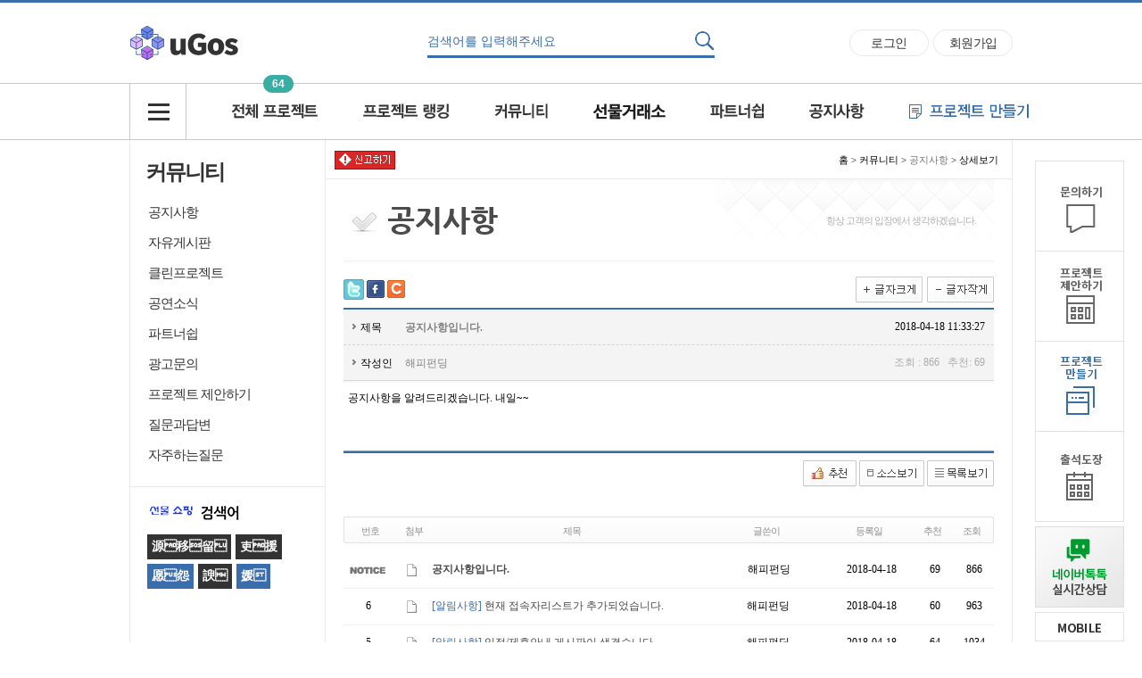

--- FILE ---
content_type: text/html; charset=utf-8
request_url: http://ugos.io/bbs_detail.php?bbs_num=51&id=&tb=board_notice&ckattempt=1
body_size: 16709
content:
<!DOCTYPE HTML PUBLIC "-//W3C//DTD HTML 4.01 Transitional//EN" "http://www.w3.org/TR/html4/loose.dtd">
<html>
<head><meta http-equiv='Content-Type' content='text/html; charset=utf-8'>
<TITLE>  공지사항입니다. - 블록체인기반 선매쇼핑 주식회사 유고스 </TITLE>
<meta name="description" content="공지사항입니다. - 블록체인기반 선매쇼핑 주식회사 유고스">

<meta name="twitter:card"           content="summary_large_image">
<meta name="twitter:site"           content="공지사항입니다. - 블록체인기반 선매쇼핑 주식회사 유고스">
<meta name="twitter:title"          content="공지사항입니다.">
<meta name="twitter:creator"        content="해피펀딩">
<meta name="twitter:image"          content="">
<meta name="twitter:description"    content="공지사항을 알려드리겠습니다. 내일~~">


<!-- 스타일시트 파일 링크처리 -->
<link rel="stylesheet" type="text/css" href="css/style_common.css">
<link rel="stylesheet" type="text/css" href="css/style.css">
<link rel="stylesheet" type="text/css" href="css/style_rowstpl.css">


<!-- 자바스크립트 파일 링크처리 -->
<script language="JavaScript" src="js/flash.js" type="text/javascript"></script>
<script language="JavaScript" src="js/coupon.js" type="text/javascript"></script>
<script language="javascript" src="js/mEmbed.js"></script>
<script language="javascript" src="js/default.js"></script>
<SCRIPT language='JavaScript' src='js/glm-ajax.js'></SCRIPT>


<style type="text/css">

.title {font-size:10pt;font-family:'돋움';color:#6C6C6C;font-weight:bold;letter-spacing:-1px;}
.title02 {font-size:10pt;font-family:'돋움';color:#A54E55;font-weight:bold;}
.cate {font-size:8pt;font-family:'돋움';}
.gray {font-size:8pt;font-family:'돋움';color:#767676;}
.graybar {font-size:7pt;font-family:'돋움';color:#959595;}
.text {font-size:8pt;font-family:'돋움';color:#959595;}
.text2 {font-size:10pt;font-family:'돋움';color:#000000;font-weight:bold;}
.text3 {font-size:8pt;font-family:'돋움';color:#6C6C6C;font-weight:bold;}
.bfont {font-size:10pt;font-family:'돋움';color:#6C6C6C;}
.redbold {font-size:10pt;font-family:'돋움';color:#9F0000;font-weight:bold;}


</style>


<!-- 통계트래킹 -->
<script type="text/javascript">
var gaJsHost = (("https:" == document.location.protocol) ? "https://ssl." : "http://www.");
document.write(unescape("%3Cscript src='" + gaJsHost + "google-analytics.com/ga.js' type='text/javascript'%3E%3C/script%3E"));
</script>
<script type="text/javascript">
try {
var pageTracker = _gat._getTracker("UA-10592288-2");
pageTracker._trackPageview();
} catch(err) {}</script>


<!-- [ CSS ] 브라우저로 보는 태그 확인용 [ start ] -->
<STYLE TYPE="text/css">

/* 마이페이지 */
div#showDiv_100{width:120;}
div#showDiv_100 div{padding:10 10 5 10;}
div#showDiv_100 div a{color:gray;}
div#showDiv_100 div a:hover{color:red; text-decoration:none;}
div#showDiv_100 div ul{margin:5 0 0 -2em; color:gray; font-size:8pt;}
div#showDiv_100 div ul li{line-height:16px;}
.myPageMenuOver{background-color:#F4F4F4; color:red; cursor:pointer;}
.myPageMenuOut{background-color:; color:;}
</STYLE>
<!-- [ CSS ] 브라우저로 보는 태그 확인용 [ end ] -->



<!-- 이미지 미리로딩 -->
<SCRIPT LANGUAGE="JavaScript">
<!-- // preload photos
var mypix = new Array()
function preloadImages(){
	for (i=0; i<preloadImages.arguments.length;i++){
		mypix[i]=new Image();
		mypix[i].src=preloadImages.arguments[i];
	}
}
// now allocate first photo
thispic = 0;
var isIE=document.all?true:false;
var isNS4=document.layers?true:false;
var isNS6=navigator.userAgent.indexOf("Gecko")!=-1?true:false;// now change photo to next
function processnext(){
	// check if more pics
	if(!document.images)return;
	thispic=(thispic+1)%mypix.length;
	if(isIE)
		document.all.pic1.src = mypix[thispic].src;
	else if(isNS4)
		null;
	else if(isNS6)
		null;
}

function initImgs()
{
	preloadImages(
					"img/ico_t0_pre_off.gif",
					"img/ico_t0_pick_off.gif",
					"img/ico_t0_pop_off.gif",
					"img/ico_t0_coupon_off.gif",
					"img/ico_t0_new_off.gif"
	);
}
//-->
</SCRIPT>

<!-- 툴팁 소스 -->
<script type="text/javascript" src="http://ajax.googleapis.com/ajax/libs/jquery/1.3.2/jquery.min.js"></script>
<script type="text/javascript" src="js/stickytooltip.js"></script>
<link rel="stylesheet" type="text/css" href="css/stickytooltip.css" />

</HEAD>

<body>

<!--마우스오버시 사진확대 스크립트-->
<div id="dhtmltooltip" style="position:absolute; top:0; left:0; z-index:100;"></div>
<script type="text/javascript" src="js/happy_main.js"></script>
<div id="dhtmltooltipNMap"></div>
<script type="text/javascript" src="js/happy_main_nmap.js"></script>



<script language="javascript">

function check_ordernumber() {
ordernumber = document.order_search.or_no.value;
patten = /^\d{10}-\d{0,2}/;
if ( !ordernumber.match(patten) )
{
alert("정상적인 주문번호가 아닙니다. \n주문번호를 확인해주세요");
document.order_search.or_no.focus();
return false;
}

return true;
}

</script>

<script>
  $( document ).ready( function() {
	var jbOffset = $( '.scroll_menu' ).offset();
	$( window ).scroll( function() {
	  if ( $( document ).scrollTop() > jbOffset.top ) {
		$( '.scroll_menu' ).addClass( 'Fixed' );
	  }
	  else {
		$( '.scroll_menu' ).removeClass( 'Fixed' );
	  }
	});
  } );
</script>

<script language="JavaScript">
function top_click() {
	window.scrollTo(0,0)
}
</script>


<style>
	.scroll_menu{}
	.Fixed {position: fixed !important; top: 15px !important;} /* 필수style */
	.quick_right{width:0; left:50%; position:absolute; top:180px; margin-left:520px; z-index:1}
	.quick_left{width:0; right:50%; position:absolute; top:180px; margin-right:620px; z-index:1}
</style>




<div class="quick_right scroll_menu">


	<table cellspacing="0" cellpadding="0" style="width:100px;">
	<tr>
		<td><a href='happy_inquiry.php'><img src='img/btn_inquiry_main.gif' alt='메인페이지에서 문의'></a></td>
	</tr>
	<tr>
		<td><a href="bbs_list.php?tb=board_cust_member"><img src="img/btn_right_01.gif" alt="프로젝트제안하기" title="프로젝트제안하기"></a></td>
	</tr>
	<tr>
		<td><a href="html_file.php?file=project_add_info.html&file2=default_nomal.html"><img src="img/skin_icon/make_icon/skin_icon_712.jpg" alt="프로젝트만들기" title="프로젝트만들기"></a></td>
	</tr>
	<tr>
		<td><a href="calendar_view.php"><img src="img/btn_right_03.gif" alt="출석도장" title="출석도장"></a></td>
	</tr>
	</table>

	<div style="margin-top:5px;"><a href="javascript:void(0);"  onclick="javascript:window.open('https://talk.naver.com/demo?ref='+encodeURIComponent(location.href), 'talktalk', 'width=471, height=700');return false;" ><img src="upload/happy_config/naver_talk_img.jpg" alt="네이버톡톡" title="네이버톡톡" style="width:100px"></a></div>
	<div style="margin-top:5px;"><a href="./?mobile=on"><img src="img/btn_mobile_on.gif"></a></div>
	<div style="margin-top:5px;"><a href="#"><img src="img/btn_top.gif" alt="맨 위로" title="맨 위로"></a></div>



</div>

<div id="wrap">
	<!-- 상단 -->
	<div id="header">
		<STYLE type="text/css">
	/* -------------------------메인메뉴오버 서브메뉴----------------------------- */
	.sub_menu { width:130px; line-height:30px; background:#fff; border:1px solid #c9c9c9; border-top:none; padding:0px 20px 20px 20px;}
	.sub_menu a { color:#666666; display:block;}
	.sub_menu a:hover { color:#396dac; font-weight:bold;}
	/* -------------------------전메메뉴의서브메뉴----------------------------- */
	.sub_menu_01 { line-height:30px;}
	.sub_menu_01 a { color:#666666; display:block;}
	.sub_menu_01 a:hover { color:#396dac; font-weight:bold;}

	/* -------------------------로우즈 오버 보더색상----------------------------- */

	.rows_over_border:hover { border:1px solid #396dac !important; }


</STYLE>




<div style="border-top:3px solid #396dac;">
	<div id="header_c">
		<table cellspacing="0" cellpadding="0" border="0" style="width:100%;">
		<tr>
			<td align="left" style="height:90px; width:280px;"><a href="./" onFocus="blur()"><img src="upload/happy_config/info_logo.gif" align="absmiddle" border="0"></a></td>
			<td align="center"><script type="text/javascript">
<!--
//자동완성 레이어영역 설정
var line_nums = 10;  //표시될 단어(줄)수
//-->
</script>

<script type="text/javascript" src="js/searchWord.js"></script>
<script>
	function go_search(word)
	{
		if ( word != undefined )
		{
			searchform.search_word.value = word;
		}

		var names = new Array("get_si", "kind");
		for ( i=0, max=names.length ; i<max ; i++ )
		{
			now_name	= names[i];
			if ( document.searchform[now_name] )
			{
				if ( document.searchform[now_name].selectedIndex != 0 )
				{
					document.searchform.action = "price_search.php";
				}
			}
		}

		searchform.submit();
	}

	function test()
	{
		document.getElementById("autoSearchPart").style.display = "none";
	}

	function die_search()
	{
		var get_att =  document.getElementsByTagName("body")[0];
		get_att.setAttribute("onmousedown","");
	}

	function open_search()
	{
		var get_att =  document.getElementsByTagName("body")[0];
		get_att.setAttribute("onmousedown","alter('111')");
	}


	function live_search()
	{
		document.getElementById("autoSearchPart").style.display = "block";
	}

	function live_search_check()
	{
		var check = document.getElementById("autoSearchPart").style.display;
		if( check == "block" )
		{
			document.getElementById("autoSearchPart").style.display = "none";
			return false;
		}
		else
		{
			document.getElementById("autoSearchPart").style.display = "block";
			return false;
		}
	}

	function go_search_map()
	{
		objForm = document.searchform;
		objForm.action = "search_map.php";

		obj = document.getElementsByName("search_word");
		if ( obj[1] != undefined )
		{
			obj[1].value = obj[0].value;
		}
		if ( objForm.search_word.value != "" )
		{
			objForm.search_metor.value = "";
		}
		objForm.submit();
	}

/*
	function go_search()
	{
		var names = new Array("get_si", "kind");
		for ( i=0, max=names.length ; i<max ; i++ )
		{
			now_name	= names[i];
			if ( document.searchform[now_name] )
			{
				if ( document.searchform[now_name].selectedIndex != 0 )
				{
					document.searchform.action = "price_search.php";
				}
			}
		}
	}
*/
</script>

<style type="text/css">
	label.search_sel select{width:100px;}
</style>

<style type="text/css">


/* 검색자동완성 CSS */
#autoSearchPartWrap
{
	position:absolute;
	width:211px;
}

#autoSearchPart
{
	background-color:#ffffff;
	border:3px solid #396dac;
	border-top:none;
	display:none;
	height:300px;
	overflow:hidden;
	overflow-y:auto;
	width:294px;
	text-align:left;
}

.listIn
{
	background-color:#f5f5f5;
	cursor:pointer;
}

#autoposition{
	position:relative;
	margin-left:0px;
	margin-top:0px;
	z-index:100;
}

.color_placeholder input { color:#396dac;}
.color_placeholder input::-webkit-input-placeholder { color:#396dac; }
.color_placeholder input::-moz-placeholder { color:#396dac; }
.color_placeholder input::-ms-input-placeholder { color:#396dac; }


</style>

<form name="searchform" onSubmit="return go_search()" action="all_search.php?action=search" method="GET">
<input type="hidden" name="search_metor" value="100000"><!--거리-->
<table cellspacing="0" cellpadding="0" style="border-bottom:3px solid #396dac;">
<tr>
	<td style="width:300px;" class="color_placeholder">
		<input type="text" name="search_word" value="" id="search_word" placeholder="검색어를 입력해주세요" style="width:100%; height:32px; border:none;" class="font_14 font_malgun"  onkeyup="startMethod(event.keyCode);" onkeydown="moveLayer(event.keyCode);" onmouseup="startMethod();" AUTOCOMPLETE="off" >
		<div id="autoposition">
			<div id="autoSearchPartWrap">
				<div id="autoSearchPart"></div>
			</div>
		</div>
	</td>
	<td style="width:22px;"><input type="image" src="img/skin_icon/make_icon/skin_icon_704.jpg" onfocus="this.blur()"></td>
</tr>
</table>
</form>

<script>
var searchform = document.searchform;
document.onclick = test;
document.getElementById("autoSearchPart").style.display = "none";
</script>
</td>
			<td align="right" style="width:280px;"><table cellspacing="0" cellpadding="0">
<tr>
	<td><a href="happy_member_login.php"><span class="top_btn font_14 font_malgun letter_s_02">로그인</span></a></td>
	<td><a href="happy_member.php?mode=joinus"><span class="top_btn font_14 font_malgun letter_s_02">회원가입</span></a></td>
</tr>
</table>





</td>
		</tr>
		</table>
	</div>
</div>


<div style="border-top:1px solid #c9c9c9; border-bottom:1px solid #c9c9c9;">
	<div id="header_c">
		<!-- 아이콘 -->
		<div style="position:relative;">
			<div style="position:absolute; top:-10px; left:150px;">
				<table cellspacing="0" cellpadding="0">
				<tr>
					<td><img src="img/bg_menu_count_left.png"></td>
					<td style="background:url('img/bg_menu_count_center.png') repeat-x; color:#ffffff;" class="font_12 font_tahoma"><strong>64</strong></td>
					<td><img src="img/bg_menu_count_right.png"></td>
				</tr>
				</table>
			</div>
		</div>
		<!-- 메뉴 -->
		<table cellspacing="0" cellpadding="0" style="width:100%:">
		<tr>
			<td style="width:62px; border-left:1px solid #c9c9c9; border-right:1px solid #c9c9c9;">
				<img src="img/btn_all_menu.gif" style="cursor:pointer;" onClick="change_text('room2_text_1','category1_on','category1_off','1', 'off')"  id="category1_off" alt="전체메뉴열기" title="전체메뉴열기" ><img src="img/skin_icon/make_icon/skin_icon_706.jpg" style="cursor:pointer; display:none;" onClick="change_text('room2_text_1','category1_on','category1_off','1', 'on')"  id="category1_on" alt="전체메뉴닫기" title="전체메뉴닫기">
			</td>
			<td class="main_menu"><table align='left' valign='top' width='766' border='0' cellpadding='0' cellspacing='0'>
<tr>
<td  align='center' style='width:;'><a href='html_file.php?file=all_project_category.html&file2=default_all_category.html' target='' onMouseOver="viewLayer('layer_1',0);changeImg2('img_1',0);" onMouseOut="closeLayer('layer_1');changeImg3('img_1',0);"><img src='upload/menu_icon/menu_icon_3-1.jpg' width='173' height='62' alt="전체 프로젝트" title="전체 프로젝트"  style="cursor:pointer;" id='img_1' ></a>
</td>
<td  align='center' style='width:;'><a href='/html_file.php?file=ranking.html&file2=default_ranking.html' target='' onMouseOver="viewLayer('layer_2',0);changeImg2('img_2',0);" onMouseOut="closeLayer('layer_2');changeImg3('img_2',0);"><img src='upload/menu_icon/menu_icon_4-1.jpg' width='147' height='62' alt="프로젝트 랭킹" title="프로젝트 랭킹"  style="cursor:pointer;" id='img_2' ></a>
</td>
<td  align='center' style='width:;'><a href='/bbs_index.php' target='' onMouseOver="viewLayer('layer_3',0);changeImg2('img_3',0);" onMouseOut="closeLayer('layer_3');changeImg3('img_3',0);"><img src='upload/menu_icon/menu_icon_6-1.jpg' width='110' height='62' alt="커뮤니티" title="커뮤니티"  style="cursor:pointer;" id='img_3' ></a>
</td>
<td  align='center' style='width:;'><a href='/html_file.php?file=funding.html&file2=default_nomal.html' target='' onMouseOver="viewLayer('layer_4',0);changeImg2('img_4',0);" onMouseOut="closeLayer('layer_4');changeImg3('img_4',0);"><img src='upload/menu_icon/menu_icon_5-1.jpg' width='132' height='62' alt="선물거래소" title="선물거래소"  style="cursor:pointer;" id='img_4' ></a>
</td>
<td  align='center' style='width:;'><a href='/bbs_list.php?tb=board_pickplace' target='' onMouseOver="viewLayer('layer_5',0);changeImg2('img_5',0);" onMouseOut="closeLayer('layer_5');changeImg3('img_5',0);"><img src='upload/menu_icon/menu_icon_7-1.jpg' width='111' height='62' alt="파트너쉽" title="파트너쉽"  style="cursor:pointer;" id='img_5' ></a>
</td>
<td  align='center' style='width:;'><a href='/bbs_list.php?tb=board_notice' target='' onMouseOver="viewLayer('layer_6',0);changeImg2('img_6',0);" onMouseOut="closeLayer('layer_6');changeImg3('img_6',0);"><img src='upload/menu_icon/menu_icon_8-1.jpg' width='112' height='62' alt="공지사항" title="공지사항"  style="cursor:pointer;" id='img_6' ></a>
</td>
</tr><tr>
</tr>
</table></td>
			<td><a href="html_file.php?file=project_add_info.html&file2=default_nomal.html"><img src="img/skin_icon/make_icon/skin_icon_705.jpg" title="프로젝트 만들기" alt="프로젝트만들기"></a></td>
		</tr>
		</table>

		<div style="position:relative;">

			<div id="layer_1" style="display:none; z-index:999; position:absolute; top:0px; left:100px;" class="sub_menu" onMouseOver="viewLayer('layer_1',0);" onMouseOut="closeLayer('layer_1');"><a href='category.php?category=829' target='' class="font_14 font_malgun letter_s_02">후원 프로젝트</a>

<a href='category.php?category=830' target='' class="font_14 font_malgun letter_s_02">문화 프로젝트</a>

<a href='category.php?category=832' target='' class="font_14 font_malgun letter_s_02">쇼핑 프로젝트</a>

<a href='category.php?category=833' target='' class="font_14 font_malgun letter_s_02">푸드 프로젝트</a>

<a href='category.php?category=834' target='' class="font_14 font_malgun letter_s_02">투자 프로젝트</a>

</div>

			<div id="layer_2" style="display:none; z-index:999; position:absolute; top:0px; left:240px;" class="sub_menu" onMouseOver="viewLayer('layer_2',0);" onMouseOut="closeLayer('layer_2');"><a href='html_file.php?file=ranking.html&file2=default_ranking.html&mode=&links_user_id=&stats_year=&stats_month=&stats_day=&category=829&get_si=&get_gu=&get_dong=' target='' class="font_14 font_malgun letter_s_02">후원 랭킹</a>

<a href='html_file.php?file=ranking.html&file2=default_ranking.html&mode=&links_user_id=&stats_year=&stats_month=&stats_day=&category=830&get_si=&get_gu=&get_dong=' target='' class="font_14 font_malgun letter_s_02">문화 랭킹</a>

<a href='html_file.php?file=ranking.html&file2=default_ranking.html&mode=&links_user_id=&stats_year=&stats_month=&stats_day=&category=832&get_si=&get_gu=&get_dong=' target='' class="font_14 font_malgun letter_s_02">쇼핑 랭킹</a>

<a href='html_file.php?file=ranking.html&file2=default_ranking.html&mode=&links_user_id=&stats_year=&stats_month=&stats_day=&category=833&get_si=&get_gu=&get_dong=' target='' class="font_14 font_malgun letter_s_02">푸드 랭킹</a>

<a href='html_file.php?file=ranking.html&file2=default_ranking.html&mode=&links_user_id=&stats_year=&stats_month=&stats_day=&category=834&get_si=&get_gu=&get_dong=' target='' class="font_14 font_malgun letter_s_02">투자 랭킹</a>

</div>

			<div id="layer_3" style="display:none; z-index:999; position:absolute; top:0px; left:390px;" class="sub_menu" onMouseOver="viewLayer('layer_3',0);" onMouseOut="closeLayer('layer_3');"><a href='/bbs_list.php?tb=board_notice' target='' class="font_14 font_malgun letter_s_02">공지사항</a>

<a href='/bbs_list.php?tb=board_free' target='' class="font_14 font_malgun letter_s_02">자유게시판</a>

<a href='/bbs_list.php?tb=board_tema_food' target='' class="font_14 font_malgun letter_s_02">클린프로젝트</a>

<a href='/bbs_list.php?tb=board_gallery_photo' target='' class="font_14 font_malgun letter_s_02">공연소식</a>

<a href='/bbs_list.php?tb=board_pickplace' target='' class="font_14 font_malgun letter_s_02">파트너쉽</a>

<a href='bbs_list.php?tb=board_qna' target='' class="font_14 font_malgun letter_s_02">광고문의</a>

<a href='/bbs_list.php?tb=board_cust_member' target='' class="font_14 font_malgun letter_s_02">프로젝트 제안하기</a>

<a href='/bbs_list.php?tb=board_customer' target='' class="font_14 font_malgun letter_s_02">질문과 답변</a>

<a href='/bbs_list.php?tb=board_adqna' target='' class="font_14 font_malgun letter_s_02">자주하는 질문</a>

</div>

			<div id="layer_4" style="display:none; z-index:999; position:absolute; top:0px; left:505px;" class="sub_menu" onMouseOver="viewLayer('layer_4',0);" onMouseOut="closeLayer('layer_4');"><a href='/html_file.php?file=funding01.html' target='' class="font_14 font_malgun letter_s_02">선물거래소란</a>

<a href='/html_file.php?file=funding02.html' target='' class="font_14 font_malgun letter_s_02">선물거래소</a>

<a href='/html_file.php?file=funding03.html' target='' class="font_14 font_malgun letter_s_02">유고스백서</a>

<a href='https://ugoswallet.ugos.io' target='' class="font_14 font_malgun letter_s_02">유고스지갑</a>

</div>

			<!--div id="layer_5" style="display:none; z-index:999; position:absolute; top:0px; left:610px;" class="sub_menu" onMouseOver="viewLayer('layer_5',0);" onMouseOut="closeLayer('layer_5');"></div-->

			<!--div id="layer_6" style="display:none; z-index:999; position:absolute; top:0px; left:720px;" class="sub_menu" onMouseOver="viewLayer('layer_6',0);" onMouseOut="closeLayer('layer_6');"></div-->

		</div>

	</div>
</div>


<!--전체메뉴 레이어창 열고닫기 레이어-->
<div style="position:relative;">
	<div id='room2_text_1' style="display:none; position:absolute; top:0px; z-index:200; width:100%; background:#fff; border-bottom:1px solid #c9c9c9;">
		<div id="header_c">
			<table cellspacing="0" cellpadding="0" border="0" style="width:100%;">
			<tr>
				<td style="padding:40px; border-left:1px solid #ebebeb; vertical-align:top; width:25%">
					<table cellspacing="0" cellpadding="0" style="width:100%;">
					<tr>
						<td class="font_16 font_malgun letter_s_02"><a href="html_file.php?file=all_project.html&file2=default_all.html"><strong style="color:#333333;">특별한 프로젝트</strong></a></td>
						<td align="right"><img src="img/icon_sub_menu.png"></td>
					</tr>
					</table>
					<div style="margin-top:15px; border-top:1px solid #e9e9e9;"></div>
					<div style="margin-top:10px;" class="sub_menu_01"><a href='html_file.php?file=all_new.html&file2=default_all.html' target='' class="font_14 font_malgun letter_s_02">포커스 프로젝트</a>

<a href='html_file.php?file=all_pop.html&file2=default_all.html' target='' class="font_14 font_malgun letter_s_02">HOT클릭 프로젝트</a>

<a href='html_file.php?file=all_pick.html&file2=default_all.html' target='' class="font_14 font_malgun letter_s_02">MD추천 프로젝트</a>

<a href='html_file.php?file=all_premium.html&file2=default_all.html' target='' class="font_14 font_malgun letter_s_02">파워 프로젝트</a>

<a href='html_file.php?file=all_soon.html&file2=default_all.html' target='' class="font_14 font_malgun letter_s_02">마감임박 프로젝트</a>

<a href='html_file.php?file=all_succ.html&file2=default_all.html' target='' class="font_14 font_malgun letter_s_02">성공 프로젝트</a>

<a href='html_file.php?file=all_best.html&file2=default_all.html' target='' class="font_14 font_malgun letter_s_02">최고기록 프로젝트</a>

</div>
				</td>
				<td style="padding:40px; border-left:1px solid #ebebeb; vertical-align:top; width:25%">
					<table cellspacing="0" cellpadding="0" style="width:100%;">
					<tr>
						<td class="font_16 font_malgun letter_s_02"><a href="html_file.php?file=all_project_category.html&file2=default_all_category.html"><strong style="color:#333333;">전체 프로젝트</strong></a></td>
						<td align="right"><img src="img/icon_sub_menu.png"></td>
					</tr>
					</table>
					<div style="margin-top:15px; border-top:1px solid #e9e9e9;"></div>
					<div style="margin-top:10px;" class="sub_menu_01"><a href='category.php?category=829' target='' class="font_14 font_malgun letter_s_02">후원 프로젝트</a>

<a href='category.php?category=830' target='' class="font_14 font_malgun letter_s_02">문화 프로젝트</a>

<a href='category.php?category=832' target='' class="font_14 font_malgun letter_s_02">쇼핑 프로젝트</a>

<a href='category.php?category=833' target='' class="font_14 font_malgun letter_s_02">푸드 프로젝트</a>

<a href='category.php?category=834' target='' class="font_14 font_malgun letter_s_02">투자 프로젝트</a>

</div>
				</td>
				<td style="padding:40px; border-left:1px solid #ebebeb; vertical-align:top; width:25%">
					<table cellspacing="0" cellpadding="0" style="width:100%;">
					<tr>
						<td class="font_16 font_malgun letter_s_02"><a href="html_file.php?file=ranking.html&file2=default_ranking.html"><strong style="color:#333333;">프로젝트 랭킹</strong> <img src="img/icon_submenu_ranking.gif" style="vertical-align:middle;"></a></td>
						<td align="right"><img src="img/icon_sub_menu.png"></td>
					</tr>
					</table>
					<div style="margin-top:15px; border-top:1px solid #e9e9e9;"></div>
					<div style="margin-top:10px;" class="sub_menu_01"><a href='html_file.php?file=ranking.html&file2=default_ranking.html&mode=&links_user_id=&stats_year=&stats_month=&stats_day=&category=829&get_si=&get_gu=&get_dong=' target='' class="font_14 font_malgun letter_s_02">후원 랭킹</a>

<a href='html_file.php?file=ranking.html&file2=default_ranking.html&mode=&links_user_id=&stats_year=&stats_month=&stats_day=&category=830&get_si=&get_gu=&get_dong=' target='' class="font_14 font_malgun letter_s_02">문화 랭킹</a>

<a href='html_file.php?file=ranking.html&file2=default_ranking.html&mode=&links_user_id=&stats_year=&stats_month=&stats_day=&category=832&get_si=&get_gu=&get_dong=' target='' class="font_14 font_malgun letter_s_02">쇼핑 랭킹</a>

<a href='html_file.php?file=ranking.html&file2=default_ranking.html&mode=&links_user_id=&stats_year=&stats_month=&stats_day=&category=833&get_si=&get_gu=&get_dong=' target='' class="font_14 font_malgun letter_s_02">푸드 랭킹</a>

<a href='html_file.php?file=ranking.html&file2=default_ranking.html&mode=&links_user_id=&stats_year=&stats_month=&stats_day=&category=834&get_si=&get_gu=&get_dong=' target='' class="font_14 font_malgun letter_s_02">투자 랭킹</a>

</div>
				</td>
				<td style="padding:40px; border-left:1px solid #ebebeb; border-right:1px solid #ebebeb; vertical-align:top; ">
					<table cellspacing="0" cellpadding="0" style="width:100%;">
					<tr>
						<td class="font_16 font_malgun letter_s_02"><a href="bbs_index.php"><strong style="color:#333333;">커뮤니티</strong></a></td>
						<td align="right"><img src="img/icon_sub_menu.png"></td>
					</tr>
					</table>
					<div style="margin-top:15px; border-top:1px solid #e9e9e9;"></div>
					<div style="margin-top:10px;" class="sub_menu_01"><a href='/bbs_list.php?tb=board_notice' target='' class="font_14 font_malgun letter_s_02">공지사항</a>

<a href='/bbs_list.php?tb=board_free' target='' class="font_14 font_malgun letter_s_02">자유게시판</a>

<a href='/bbs_list.php?tb=board_tema_food' target='' class="font_14 font_malgun letter_s_02">클린프로젝트</a>

<a href='/bbs_list.php?tb=board_gallery_photo' target='' class="font_14 font_malgun letter_s_02">공연소식</a>

<a href='/bbs_list.php?tb=board_pickplace' target='' class="font_14 font_malgun letter_s_02">파트너쉽</a>

<a href='bbs_list.php?tb=board_qna' target='' class="font_14 font_malgun letter_s_02">광고문의</a>

<a href='/bbs_list.php?tb=board_cust_member' target='' class="font_14 font_malgun letter_s_02">프로젝트 제안하기</a>

<a href='/bbs_list.php?tb=board_customer' target='' class="font_14 font_malgun letter_s_02">질문과 답변</a>

<a href='/bbs_list.php?tb=board_adqna' target='' class="font_14 font_malgun letter_s_02">자주하는 질문</a>

</div>
				</td>
			</tr>
			</table>
			<div style="position:relative;">
				<div style="position:absolute; bottom:20px; right:-50px; "><img src="img/btn_all_menu_x.png"  alt="전체메뉴닫기" title="전체메뉴닫기" onClick="change_text('room2_text_1','category1_on','category1_off','1', 'on')" style="cursor:pointer;"></div>
			</div>

		</div>
	</div>
</div>
<!--전체메뉴 레이어창 열고닫기 레이어-->


	</div>
	<div id="container">
		<div id="container_c">
			<table cellspacing="0" style="width:100%; position:relative;  border-bottom:1px solid #eaeaea;">
			<tr>
				<td style="width:218px; border-left:1px solid #eaeaea; border-right:1px solid #eaeaea;" valign="top">
					<table cellspacing="0" style="width:218px;">
					<tr>
						<td style="padding:20px 0 0 17px;"><a href="bbs_index.php" style="color:#333333; letter-spacing:-2px;" class="font_24 font_malgun"><strong>커뮤니티</strong></a></td>
					</tr>
					<tr>
						<td style="padding-top:20px; padding-left:20px; padding-bottom:10px;">

							<!-- { {메뉴출력 세로10개,가로1개,서브메뉴:커뮤니티,180,happy_menu_rows_sub5.html} } -->
							<table cellspacing='0' cellpadding='0' border='0' width='100%'><td ><div style="margin-bottom:15px; text-align:left;"><a href=bbs_list.php?tb=board_notice class="font_15 font_malgun letter_s_01" style="color:#333333;">공지사항</a></div>
</td></tr><td ><div style="margin-bottom:15px; text-align:left;"><a href=bbs_list.php?tb=board_free class="font_15 font_malgun letter_s_01" style="color:#333333;">자유게시판</a></div>
</td></tr><td ><div style="margin-bottom:15px; text-align:left;"><a href=bbs_list.php?tb=board_tema_food class="font_15 font_malgun letter_s_01" style="color:#333333;">클린프로젝트</a></div>
</td></tr><td ><div style="margin-bottom:15px; text-align:left;"><a href=bbs_list.php?tb=board_gallery_photo class="font_15 font_malgun letter_s_01" style="color:#333333;">공연소식</a></div>
</td></tr><td ><div style="margin-bottom:15px; text-align:left;"><a href=bbs_list.php?tb=board_pickplace class="font_15 font_malgun letter_s_01" style="color:#333333;">파트너쉽</a></div>
</td></tr><td ><div style="margin-bottom:15px; text-align:left;"><a href=bbs_list.php?tb=board_qna class="font_15 font_malgun letter_s_01" style="color:#333333;">광고문의</a></div>
</td></tr><td ><div style="margin-bottom:15px; text-align:left;"><a href=bbs_list.php?tb=board_cust_member class="font_15 font_malgun letter_s_01" style="color:#333333;">프로젝트 제안하기</a></div>
</td></tr><td ><div style="margin-bottom:15px; text-align:left;"><a href=bbs_list.php?tb=board_customer class="font_15 font_malgun letter_s_01" style="color:#333333;">질문과답변</a></div>
</td></tr><td ><div style="margin-bottom:15px; text-align:left;"><a href=bbs_list.php?tb=board_adqna class="font_15 font_malgun letter_s_01" style="color:#333333;">자주하는질문</a></div>
</td></tr></table>


						</td>
					</tr>
					</table>

					<div style="border-top:1px solid #eaeaea; padding:20px 0 10px 0; width:218px;">
						<table cellspacing="0" style="width:100%;">
						<tr>
							<td style="padding-left:15px;"><img src="img/skin_icon/make_icon/skin_icon_696.jpg" title="클라우드" alt="클라우드"></td>
						</tr>
						<tr>
							<td align="center" style="padding-top:15px; padding-bottom:5px;">
								
	<style>
		.cloud_tag_txt_327 { cursor:pointer; float:left; margin: 0 5px 5px 0; background-color:#333333;color:#ffffff; } .cloud_tag_txt_327:hover { background-color:#39aca4;color:#ffffff;}.cloud_tag_txt_321 { cursor:pointer; float:left; margin: 0 5px 5px 0; background-color:#333333;color:#ffffff; } .cloud_tag_txt_321:hover { background-color:#39aca4;color:#ffffff;}.cloud_tag_txt_320 { cursor:pointer; float:left; margin: 0 5px 5px 0; background-color:#396dac;color:#ffffff; } .cloud_tag_txt_320:hover { background-color:#39aca4;color:#ffffff;}.cloud_tag_txt_325 { cursor:pointer; float:left; margin: 0 5px 5px 0; background-color:#333333;color:#ffffff; } .cloud_tag_txt_325:hover { background-color:#39aca4;color:#ffffff;}.cloud_tag_txt_324 { cursor:pointer; float:left; margin: 0 5px 5px 0; background-color:#396dac;color:#ffffff; } .cloud_tag_txt_324:hover { background-color:#39aca4;color:#ffffff;}
	</style>
	<div style="width: 180px; height: 150px; overflow: hidden;"><div style="font-size:14px; font-weight:bold; padding:5px;"class="cloud_tag_txt_327" onclick="location.href='all_search.php?search_action=search&search_type=title&search_word=%E6%BA%90%C2%80%E7%A7%BB%C2%98%EF%A7%8D%C2%8C';">源移留</div><div style="font-size:14px; font-weight:bold; padding:5px;"class="cloud_tag_txt_321" onclick="location.href='all_search.php?search_action=search&search_type=title&search_word=%EF%A7%9E%C2%80%E6%8F%B4';">吏援</div><div style="font-size:14px; font-weight:bold; padding:5px;"class="cloud_tag_txt_320" onclick="location.href='all_search.php?search_action=search&search_type=title&search_word=%E6%84%BF%C2%91%E6%80%A8';">愿怨</div><div style="font-size:14px; font-weight:bold; padding:5px;"class="cloud_tag_txt_325" onclick="location.href='all_search.php?search_action=search&search_type=title&search_word=%E8%AB%9B%C2%95';">諛</div><div style="font-size:14px; font-weight:bold; padding:5px;"class="cloud_tag_txt_324" onclick="location.href='all_search.php?search_action=search&search_type=title&search_word=%E5%AA%9B%C2%9C';">媛</div></div>
							</td>
						</tr>
						</table>
					</div>

					<p style="border-top:1px solid #eaeaea; border-bottom:1px solid #eaeaea; width:218px;"><img src='banner_view.php?number=21' width='218' height='180' border=0 align='absmiddle'   ></p>

					<div style="background-color:#fafafa; width:200px;margin-top:10px; margin-left:9px;">
						<table width="100%" cellspacing="0" cellpadding="0">
						<tr>
							<td  style="border:1px solid #dedede; padding:8px" >
								<table width="100%" cellspacing="0" cellpadding="0">
								<tr>
									<td style="font-size:11px;font-family:돋음;color:#3e3e3e;font-weight:bold;padding-left:5px">현재접속자 </font><span style="text-align:left;" id="nowconnect_cnt"></span>명</td>
									<td  align="right" style="cursor:pointer; onclick=location.href=javascript:void(0);" onclick="document.getElementById('ConnectingFrame').src = document.getElementById('ConnectingFrame').src;"><img src="img/refresh.gif"></td>
								</tr>
								<tr>
									<td height="5"></td>
								</tr>
								<tr>
									<td colspan="2" style="border:1px solid #c9c9c9;">
										<table width="100%" cellspacing="0" bgcolor="#efefef">
										<tr>
											<td><iframe style="overflow-y:auto;" frameborder="0" marginwidth="0" marginheight="0" width="180px" height="100px" src="happy_conn.php?ex_width=1&ex_template=rows_connect.html&ex_framewidth=180" id="ConnectingFrame"></iframe></td>
										</tr>
										</table>
									</td>
								</tr>
								</table>
							</td>
						</tr>
						</table>
					</div>
				</td>
				<td style="border-right:1px solid #eaeaea;" valign="top">

					<table cellspacing="0" style="width:100%;">
					<tr>
						<td align="left" style="border-bottom:1px solid #eaeaea; padding:12px 0px 10px 10px; font-size:11px;"><img src='img/btn_report.gif' alt='신고하기' title='신고하기' align='absmiddle' onclick="window.open('happy_report.php?report_post=','happy_report','width=350,height=350');" style='cursor:pointer;'></td>
						<td align="right" style="border-bottom:1px solid #eaeaea; padding:12px 15px 10px 0; font-size:11px;"> <a href='./' >홈</a> > <a href='bbs_index.php'>커뮤니티</a> >  <a href=bbs_list.php?&id=&tb=board_notice class='gray'>공지사항</a> > 상세보기 </td>
					</tr>
					<tr>
						<td colspan="2" style="padding:0 20px 0 20px;"><script>
	window.onresize	= function() { happyNowWidthNew(); }
</script>

<table width="100%" cellspacing="0">
<tr>
	<td><table style="width:100%; height:94px; background:url(img/bgpart_board_top.gif) no-repeat;" cellspacing="0">
<tr>
	<td style="width:40px;" align="right"><img src="img/icon_board_title02.gif" ></td>
	<td align="left"><img src="happy_imgmaker.php?fsize=25&news_title=공지사항&outfont=NanumGothicExtraBold&fcolor=75,75,75&format=JPG&bgcolor=255,255,255" style="margin:0 0 0 10px;"/></td>
	<td align="right"  style="color:#aeaeae; font-size:11px; letter-spacing:-1px; padding-right:20px;">항상 고객의 입장에서 생각하겠습니다.</td>
</tr>
</table></td>
</tr>
</table>

<table width="100%" cellspacing="0" style="margin-top:15px;">
<tr>
	<td>
		<table cellspacing="0" style="width:100%;">
		<tr>
			<td >
				<table cellspacing="0">
				<tr>
					<td><a href='javascript:void(0);' onclick="sns_tweet('http://ugos.io/bbs_detail.php?bbs_num=51&id=&tb=board_notice&ckattempt=1&twrand=5823','공지사항입니다.');" onfocus='blur();'><img src='img/sns_icon/icon_twitter.png' align='absmiddle' border='0' alt='트위터로 보내기' width='23' height='23' class='png24'></a><script>function sns_tweet(url,title){popupURL = 'https://twitter.com/intent/tweet?text='+encodeURIComponent(title)+'&url='+encodeURIComponent(url);popOption = "width=350, height=500, resizable=no, scrollbars=no, status=no;";window.open(popupURL,"pop",popOption);}</script></td>
					<td style="padding-left:3px;"><img src='img/sns_icon/icon_facebook.png' align='absmiddle' style='cursor:pointer' onclick="window.open('https://www.facebook.com/sharer/sharer.php?sdk=joey&u=http%3A%2F%2Fugos.io%2Ffacebook_scrap.php%3Ftb%3Dboard_notice%26bbs_num%3D51','facebook_scrap','width=640,height=460');" /></td>
					<td style="padding-left:3px;"><img style='cursor: pointer;' border='0' align='absmiddle' src='img/sns_icon/icon_cyworld.png'onclick='window.open("http://csp.cyworld.com/bi/bi_recommend_pop.php?url=http%3A%2F%2Fugos.io%2Fbbs_detail.php%3Fbbs_num%3D51%26tb%3Dboard_notice%26id%3D%26pg%3D0&title=6rO17KeA7IKs7ZWt7J6F64uI64ukLg%3D%3D&thumbnail=&summary=6rO17KeA7IKs7ZWt7J2EIOyVjOugpOuTnOumrOqyoOyKteuLiOuLpC4g64K07J28fn4%3D&writer=http://ugos.io", "recom_icon_pop", "width=400,height=364,scrollbars=no,resizable=no");' alt='싸이월드 공감' title='싸이월드 공감' ></td>
				</tr>
				</table>
			</td>

			<td align="right">
				<table cellspacing="0">
				<tr>

					<td><a href="javascript:changesize('+')"><img src="img/bt_textup_board.gif" style="margin-right:5px;"></a></td>
					<td><a href="javascript:changesize('-');"><img src="img/bt_textdown_board.gif" ></a></td>
				</tr>
				</table>
			</td>
		</tr>
		</table>
	</td>
</tr>

<tr>
	<td style="padding-top:5px;">
		<table cellspacing="0" style="background-color:#F4F4F4; width:100%; border-top:2px solid #396dac; border-bottom:2px solid #f8f8f8;">
		<tr>
			<td style="border-bottom:1px solid #D4D4D4;" align="left">
				<table cellspacing="0" style="width:100%;">
				<tr>
					<td style="border-bottom:1px dashed #D4D4D4; padding:10px 0;">
						<table cellspacing="0" style="width:100%;">
						<tr>
							<td style="width:4px; padding:0 5px 0 10px;"><img src="img/icon_arrows_01.gif" align="absmiddle"></td>
							<td style="width:40px; padding-top:2px;">제목</td>
							<td style="color:#818181;  padding-left:10px; padding-top:2px; font-weight:bold;">공지사항입니다.</td>
							<td align="right" style="width:120px; padding-right:10px;">2018-04-18 11:33:27</td>
						</tr>
						</table>
					</td>
				</tr>
				<tr>
					<td>
						<table cellspacing="0" style="width:100%; padding:10px 0;">
						<tr>
							<td style="width:4px; padding:0 5px 0 10px;"><img src="img/icon_arrows_01.gif" align="absmiddle"></td>
							<td style="width:40px; padding-top:2px;">작성인</td>
							<td style="color:#818181;  padding-left:10px; padding-top:2px;">해피펀딩</td>
							<td align="right" style="width:120px; padding-right:10px; color:#acacac;" class="font11" >조회 : 866&nbsp;&nbsp;&nbsp;추천: 69</td>
						</tr>
						</table>
					</td>
				</tr>
				</table>
			</td>
		</tr>
		</table>
	</td>
</tr>

<tr>
	<td>
		<table cellspacing="0" style=" width:100%;" >
		<tr>
			<td style="padding:8px 5px 5px 5px; ">
				
				<div><script language="JavaScript">
function openNewWindow(window,width,height) {
open (window,"NewWindow","toolbar=no, location=no, directories=no, status=no, menubar=no, scrollbars=no, resizable=yes, width="+ width +", height="+height+",top=0,left=0");
}
</script></div>
				<div id="ct" align="justify" style="font-size:12px; line-height:20px;margin-bottom:5px; word-break:break-all;"><p>공지사항을 알려드리겠습니다. 내일~~</p></div>

			</td>
		</tr>
		</table>
		<!-- 네이버 블로그 글전송 -->
		<div style="padding:20px 0 20px 0; text-align:center;"></div>
		<!-- 네이버 블로그 글전송 -->
	</td>
</tr>

<tr>
	<td style="border-bottom:2px solid #396dac; border-top:#999 solid 1px;">
		<table cellspacing="0" style="width:100%;">
		<tr>
			<td></td>
		</tr>
		<tr>
			<td ></td>
		</tr>
		</table>
	</td>
</tr>
<tr>
	<td style="padding-top:8px; padding-bottom:30px;" align="right">
		<table cellspacing="0">
		<tr>
			<td><a href="./bbs_pick.php?tb=board_notice&bbs_num=51&pg=0&b_category="><img src="upload/happy_config/IconPick1.gif" border=0 alt="추천" style="margin-left:3px;"></a></td>
			<td><img src="upload/happy_config/IconSource1.gif"  alt="소스보기"
onclick="window.open('bbs_source_view.php?tb=board_notice&bbs_num=51&write_password=&id=','bad','width=400,height=250,scrollbars=no')"
onmouseover="this.style.cursor='pointer'" style="margin-left:3px;"></td>
			<td></td>
			<td></td>
			<td></td>
			<td><A HREF='./bbs_list.php?tb=board_notice&pg=0&b_category=&links_number='><IMG SRC='upload/happy_config/IconList1.gif' BORDER=0 ALT='목록' style='margin-left:3px;'></A>
	<script language="javascript">
	<!--
		function bbsdel(strURL, short_number)
		{
			var ismember	= '';
			var admin_check	= "";

			if ( ismember == "" && admin_check == "" && short_number != undefined )
			{
				obj = document.getElementById("nonmember_pass_" + short_number);
				if ( obj.style.display == "block" )
				{
					obj.style.display = "none";
					document.getElementById("password_input_" + short_number).value = "";
					return;
				}
				else
				{
					obj.style.display = "block";
					alert("패스워드를 입력해주세요.");
					document.getElementById("password_input_" + short_number).focus();
					return;
				}
			}
			else
			{
				var msg = "삭제하시겠습니까?";
				if (confirm(msg))
				{
					window.location.href= strURL;
				}
			}
		}
	-->
	</script></td>
		</tr>
		</table>
	</td>
</tr>
<tr>
	<td></td>
</tr>
</table>

<!-- 게시판 리스트 [ start ]-->
<div style="padding:3px 0 60px 0;">
	<table width="100%"  border="0" cellspacing="0" cellpadding="0" style="width:100%;">
		<tr>
			<td>
				<table cellspacing="0" style="width:100%;">
				<tr>
					<td style="width:3px;"><img src="img/bg_t_left.gif"></td>
					<td style="background:url('img/bg_t_center.gif') repeat-x; height:27px; padding-top:3px; ">
						<table cellspacing="0" style="width:100%;">
						<tr>
							<td width="53" class="listTitle" align="center">번호</td>
							<td width="46" class="listTitle" align="center">첨부</td>
							<td align="center" class="listTitle">제목</td>
							<td width="130"  class="listTitle" align="center">글쓴이</td>
							<td width="99"  class="listTitle" align="center">등록일</td>
							<td width="44"  class="listTitle" align="center">추천</td>
							<td width="44" class="listTitle" align="center">조회</td>
						</tr>
						</table>
					</td>
					<td style="width:3px;"><img src="img/bg_t_right.gif"></td>
				</tr>
				</table>
			</td>
		</tr>
		<tr>
			<td style="padding-top:10px;"><table cellspacing='0' cellpadding='0' border='0' width=100% border=0><td valign=top align=center>
<table width="100%" border="0" cellpadding="0" cellspacing="0"  bgcolor="#ffffff" style="border-bottom:1px solid #f0f0f0;">
<tr >
	<td width="53" height="40" align="center"><img src="upload/happy_config/IconNotice1.gif" border="0" align="absmiddle"></td>
	<td width="46" align="center"><a href="bbs_detail.php?bbs_num=51&b_category=&id=&tb=board_notice"><img src='upload/happy_config/IconData2.gif' align=absmiddle border=0></a></td>
	<td align="left">
		<a href='./bbs_detail.php?bbs_num=51&top_gonggi=1&tb=board_notice&id=
		&pg=0' class='now_location_link'><b><a href='./bbs_detail.php?bbs_num=51&tb=board_notice&id=&start=0&links_number=' onfocus='this.blur();'><font color=4a4949><b>공지사항입니다.</b></font></a> </b></a>
	</td>
	<td width="130" align="center">해피펀딩</td>
	<td width="99" align="center">2018-04-18</td>
	<td width="44" align="center">69</td>
	<td  align="center" width="44">866</td>
</tr>
</table>


</td></tr></table> 
				<table cellspacing='0' cellpadding='0' border='0' width=100% border=0><td valign=top align=center><table width="100%" border="0" cellpadding="0" cellspacing="0" style="border-bottom:1px solid #f0f0f0">
	<tr>
		<td width="53" height="40" align="center">
			<table cellpadding="0" cellspacing="0">
				<tr>
					<td valign="top"><span style=""></span></td>
					<td style="padding-left:2px;">6</td>
				</tr>
			</table>
		 </td>
		<td width="46" align="center"><a href="bbs_detail.php?bbs_num=58&id=&b_category=&tb=board_notice"><img src='upload/happy_config/IconData2.gif' align=absmiddle border=0></a></td>
		<td align="left" style="padding:10px 0 10px 0;"><font color="396dac">[알림사항] </font><a href="bbs_detail.php?bbs_num=58&id=&tb=board_notice" class="bbs_rows_title_list_normal"><a href='./bbs_detail.php?bbs_num=58&tb=board_notice&id=&start=0&links_number=' onfocus='this.blur();'><font color=4a4949>현재 접속자리스트가 추가되었습니다.</font></a> </a></td>
		<td width="130" align="center">
	<a href='#1' onClick="messageShowUser('0')" style='padding-bottom:6px;'>해피펀딩</a>
	<span style='position:relative;'>
		<div style='position:absolute;top:0px;left:0px;width:110px;border:1px solid #000000; z-index:99;display:none;' id='board_view_0'>
			<table cellpadding='2' cellspacing='0' onClick="messageShowUser('0')">
			<tr>
				<td width='110' bgcolor='#D9D9D9' align='left'>
					<table cellpadding='2' cellspacing='1' width='100%' bgcolor='#CACACA'>
					<tr>
						<td bgcolor='white' style='padding-left:5px;'>


							<table cellpadding='2' cellspacing='0' width='100%' border='0'>
							<tr>
							<td height='25' align='center' width='16'>
								<img align='absmiddle' src='img/message/icon_messicon.gif' border='0'>
							</td>
							<td style='padding-left:3px;' align='left'>
								<a href='#1' onClick="window.open('happy_message.php?mode=send&receiveid=test','happy_message_send','width=700,height=500,toolbar=no,scrollbars=no')">쪽지보내기</a>
							</td>
							</tr>
							<tr>
							<td height='25' align='center' width='16'>
								<img align='absmiddle' src='img/message/icon_messregi.gif' width='16' height='16' border='0'>
							</td>
							<td style='padding-left:3px;' align='left'>
								<a href='price_search.php?get_si=&kind=id&search_word=test' target='_top'>등록프로젝트</a>
							</td>
							</tr>
							<tr>
							<td height='25' align='center' width='16'>
								<img align='absmiddle' src='img/happy_member/ico_member.gif' width='13' height='12' border='0'>
							</td>
							<td style='padding-left:3px;' align='left'>
								<a href='#2' onclick="window.open('happy_member_view.php?view_user_id=test', '', 'width=680,height=500,toolbar=no,scrollbars=no')">회원정보</a>
							</td>
							</tr>
							<tr style='display:'>
							<td height='25' align='center' width='16'>
								<img align='absmiddle' src='img/happy_member/ico_list.gif' width='13' height='13' border='0'>
							</td>
							<td style='padding-left:3px;' align='left'>
								<a href='bbs_list.php?tb=board_notice&userid=test&id=' target='_top'>게시글보기</a>
							</td>
							</tr>
							</table>


						</td>
					</tr>
					</table>
				</td>
			</tr>
			</table>
		</div>
	</span>
	</td>
		<td width="99" align="center">2018-04-18</td>
		<td width="44" align="center">60</td>
		<td  align="center" width="44">963</td>
	</tr>
</table>



</td></tr><td valign=top align=center><table width="100%" border="0" cellpadding="0" cellspacing="0" style="border-bottom:1px solid #f0f0f0">
	<tr>
		<td width="53" height="40" align="center">
			<table cellpadding="0" cellspacing="0">
				<tr>
					<td valign="top"><span style=""></span></td>
					<td style="padding-left:2px;">5</td>
				</tr>
			</table>
		 </td>
		<td width="46" align="center"><a href="bbs_detail.php?bbs_num=48&id=&b_category=&tb=board_notice"><img src='upload/happy_config/IconData2.gif' align=absmiddle border=0></a></td>
		<td align="left" style="padding:10px 0 10px 0;"><font color="396dac">[알림사항] </font><a href="bbs_detail.php?bbs_num=48&id=&tb=board_notice" class="bbs_rows_title_list_normal"><a href='./bbs_detail.php?bbs_num=48&tb=board_notice&id=&start=0&links_number=' onfocus='this.blur();'><font color=4a4949>입점/제휴안내 게시판이 생겼습니다</font></a> </a></td>
		<td width="130" align="center">
	<a href='#1' onClick="messageShowUser('1')" style='padding-bottom:6px;'>해피펀딩</a>
	<span style='position:relative;'>
		<div style='position:absolute;top:0px;left:0px;width:110px;border:1px solid #000000; z-index:99;display:none;' id='board_view_1'>
			<table cellpadding='2' cellspacing='0' onClick="messageShowUser('1')">
			<tr>
				<td width='110' bgcolor='#D9D9D9' align='left'>
					<table cellpadding='2' cellspacing='1' width='100%' bgcolor='#CACACA'>
					<tr>
						<td bgcolor='white' style='padding-left:5px;'>


							<table cellpadding='2' cellspacing='0' width='100%' border='0'>
							<tr>
							<td height='25' align='center' width='16'>
								<img align='absmiddle' src='img/message/icon_messicon.gif' border='0'>
							</td>
							<td style='padding-left:3px;' align='left'>
								<a href='#1' onClick="window.open('happy_message.php?mode=send&receiveid=test443','happy_message_send','width=700,height=500,toolbar=no,scrollbars=no')">쪽지보내기</a>
							</td>
							</tr>
							<tr>
							<td height='25' align='center' width='16'>
								<img align='absmiddle' src='img/message/icon_messregi.gif' width='16' height='16' border='0'>
							</td>
							<td style='padding-left:3px;' align='left'>
								<a href='price_search.php?get_si=&kind=id&search_word=test443' target='_top'>등록프로젝트</a>
							</td>
							</tr>
							<tr>
							<td height='25' align='center' width='16'>
								<img align='absmiddle' src='img/happy_member/ico_member.gif' width='13' height='12' border='0'>
							</td>
							<td style='padding-left:3px;' align='left'>
								<a href='#2' onclick="window.open('happy_member_view.php?view_user_id=test443', '', 'width=680,height=500,toolbar=no,scrollbars=no')">회원정보</a>
							</td>
							</tr>
							<tr style='display:'>
							<td height='25' align='center' width='16'>
								<img align='absmiddle' src='img/happy_member/ico_list.gif' width='13' height='13' border='0'>
							</td>
							<td style='padding-left:3px;' align='left'>
								<a href='bbs_list.php?tb=board_notice&userid=test443&id=' target='_top'>게시글보기</a>
							</td>
							</tr>
							</table>


						</td>
					</tr>
					</table>
				</td>
			</tr>
			</table>
		</div>
	</span>
	</td>
		<td width="99" align="center">2018-04-18</td>
		<td width="44" align="center">64</td>
		<td  align="center" width="44">1034</td>
	</tr>
</table>



</td></tr><td valign=top align=center><table width="100%" border="0" cellpadding="0" cellspacing="0" style="border-bottom:1px solid #f0f0f0">
	<tr>
		<td width="53" height="40" align="center">
			<table cellpadding="0" cellspacing="0">
				<tr>
					<td valign="top"><span style=""></span></td>
					<td style="padding-left:2px;">4</td>
				</tr>
			</table>
		 </td>
		<td width="46" align="center"><a href="bbs_detail.php?bbs_num=5&id=&b_category=&tb=board_notice"><img src='upload/happy_config/IconData2.gif' align=absmiddle border=0></a></td>
		<td align="left" style="padding:10px 0 10px 0;"><font color="396dac">[알림사항] </font><a href="bbs_detail.php?bbs_num=5&id=&tb=board_notice" class="bbs_rows_title_list_normal"><a href='./bbs_detail.php?bbs_num=5&tb=board_notice&id=&start=0&links_number=' onfocus='this.blur();'><font color=4a4949>이용약관이 변경되었습니다.</font></a> </a></td>
		<td width="130" align="center">
	<a href='#1' onClick="messageShowUser('2')" style='padding-bottom:6px;'>해피펀딩</a>
	<span style='position:relative;'>
		<div style='position:absolute;top:0px;left:0px;width:110px;border:1px solid #000000; z-index:99;display:none;' id='board_view_2'>
			<table cellpadding='2' cellspacing='0' onClick="messageShowUser('2')">
			<tr>
				<td width='110' bgcolor='#D9D9D9' align='left'>
					<table cellpadding='2' cellspacing='1' width='100%' bgcolor='#CACACA'>
					<tr>
						<td bgcolor='white' style='padding-left:5px;'>


							<table cellpadding='2' cellspacing='0' width='100%' border='0'>
							<tr>
							<td height='25' align='center' width='16'>
								<img align='absmiddle' src='img/message/icon_messicon.gif' border='0'>
							</td>
							<td style='padding-left:3px;' align='left'>
								<a href='#1' onClick="window.open('happy_message.php?mode=send&receiveid=test','happy_message_send','width=700,height=500,toolbar=no,scrollbars=no')">쪽지보내기</a>
							</td>
							</tr>
							<tr>
							<td height='25' align='center' width='16'>
								<img align='absmiddle' src='img/message/icon_messregi.gif' width='16' height='16' border='0'>
							</td>
							<td style='padding-left:3px;' align='left'>
								<a href='price_search.php?get_si=&kind=id&search_word=test' target='_top'>등록프로젝트</a>
							</td>
							</tr>
							<tr>
							<td height='25' align='center' width='16'>
								<img align='absmiddle' src='img/happy_member/ico_member.gif' width='13' height='12' border='0'>
							</td>
							<td style='padding-left:3px;' align='left'>
								<a href='#2' onclick="window.open('happy_member_view.php?view_user_id=test', '', 'width=680,height=500,toolbar=no,scrollbars=no')">회원정보</a>
							</td>
							</tr>
							<tr style='display:'>
							<td height='25' align='center' width='16'>
								<img align='absmiddle' src='img/happy_member/ico_list.gif' width='13' height='13' border='0'>
							</td>
							<td style='padding-left:3px;' align='left'>
								<a href='bbs_list.php?tb=board_notice&userid=test&id=' target='_top'>게시글보기</a>
							</td>
							</tr>
							</table>


						</td>
					</tr>
					</table>
				</td>
			</tr>
			</table>
		</div>
	</span>
	</td>
		<td width="99" align="center">2018-04-18</td>
		<td width="44" align="center">65</td>
		<td  align="center" width="44">576</td>
	</tr>
</table>



</td></tr><td valign=top align=center><table width="100%" border="0" cellpadding="0" cellspacing="0" style="border-bottom:1px solid #f0f0f0">
	<tr>
		<td width="53" height="40" align="center">
			<table cellpadding="0" cellspacing="0">
				<tr>
					<td valign="top"><span style=""></span></td>
					<td style="padding-left:2px;">3</td>
				</tr>
			</table>
		 </td>
		<td width="46" align="center"><a href="bbs_detail.php?bbs_num=4&id=&b_category=&tb=board_notice"><img src='upload/happy_config/IconData2.gif' align=absmiddle border=0></a></td>
		<td align="left" style="padding:10px 0 10px 0;"><font color="396dac">[이벤트] </font><a href="bbs_detail.php?bbs_num=4&id=&tb=board_notice" class="bbs_rows_title_list_normal"><a href='./bbs_detail.php?bbs_num=4&tb=board_notice&id=&start=0&links_number=' onfocus='this.blur();'><font color=4a4949>새로운 후원이 등록되었습니다.</font></a> </a></td>
		<td width="130" align="center">
	<a href='#1' onClick="messageShowUser('3')" style='padding-bottom:6px;'>해피펀딩</a>
	<span style='position:relative;'>
		<div style='position:absolute;top:0px;left:0px;width:110px;border:1px solid #000000; z-index:99;display:none;' id='board_view_3'>
			<table cellpadding='2' cellspacing='0' onClick="messageShowUser('3')">
			<tr>
				<td width='110' bgcolor='#D9D9D9' align='left'>
					<table cellpadding='2' cellspacing='1' width='100%' bgcolor='#CACACA'>
					<tr>
						<td bgcolor='white' style='padding-left:5px;'>


							<table cellpadding='2' cellspacing='0' width='100%' border='0'>
							<tr>
							<td height='25' align='center' width='16'>
								<img align='absmiddle' src='img/message/icon_messicon.gif' border='0'>
							</td>
							<td style='padding-left:3px;' align='left'>
								<a href='#1' onClick="window.open('happy_message.php?mode=send&receiveid=test','happy_message_send','width=700,height=500,toolbar=no,scrollbars=no')">쪽지보내기</a>
							</td>
							</tr>
							<tr>
							<td height='25' align='center' width='16'>
								<img align='absmiddle' src='img/message/icon_messregi.gif' width='16' height='16' border='0'>
							</td>
							<td style='padding-left:3px;' align='left'>
								<a href='price_search.php?get_si=&kind=id&search_word=test' target='_top'>등록프로젝트</a>
							</td>
							</tr>
							<tr>
							<td height='25' align='center' width='16'>
								<img align='absmiddle' src='img/happy_member/ico_member.gif' width='13' height='12' border='0'>
							</td>
							<td style='padding-left:3px;' align='left'>
								<a href='#2' onclick="window.open('happy_member_view.php?view_user_id=test', '', 'width=680,height=500,toolbar=no,scrollbars=no')">회원정보</a>
							</td>
							</tr>
							<tr style='display:'>
							<td height='25' align='center' width='16'>
								<img align='absmiddle' src='img/happy_member/ico_list.gif' width='13' height='13' border='0'>
							</td>
							<td style='padding-left:3px;' align='left'>
								<a href='bbs_list.php?tb=board_notice&userid=test&id=' target='_top'>게시글보기</a>
							</td>
							</tr>
							</table>


						</td>
					</tr>
					</table>
				</td>
			</tr>
			</table>
		</div>
	</span>
	</td>
		<td width="99" align="center">2018-04-18</td>
		<td width="44" align="center">70</td>
		<td  align="center" width="44">681</td>
	</tr>
</table>



</td></tr><td valign=top align=center><table width="100%" border="0" cellpadding="0" cellspacing="0" style="border-bottom:1px solid #f0f0f0">
	<tr>
		<td width="53" height="40" align="center">
			<table cellpadding="0" cellspacing="0">
				<tr>
					<td valign="top"><span style=""></span></td>
					<td style="padding-left:2px;">2</td>
				</tr>
			</table>
		 </td>
		<td width="46" align="center"><a href="bbs_detail.php?bbs_num=3&id=&b_category=&tb=board_notice"><img src='upload/happy_config/IconData2.gif' align=absmiddle border=0></a></td>
		<td align="left" style="padding:10px 0 10px 0;"><font color="396dac">[이벤트] </font><a href="bbs_detail.php?bbs_num=3&id=&tb=board_notice" class="bbs_rows_title_list_normal"><a href='./bbs_detail.php?bbs_num=3&tb=board_notice&id=&start=0&links_number=' onfocus='this.blur();'><font color=4a4949>사이트가 리뉴얼 되었습니다.</font></a> </a></td>
		<td width="130" align="center">
	<a href='#1' onClick="messageShowUser('4')" style='padding-bottom:6px;'>해피펀딩</a>
	<span style='position:relative;'>
		<div style='position:absolute;top:0px;left:0px;width:110px;border:1px solid #000000; z-index:99;display:none;' id='board_view_4'>
			<table cellpadding='2' cellspacing='0' onClick="messageShowUser('4')">
			<tr>
				<td width='110' bgcolor='#D9D9D9' align='left'>
					<table cellpadding='2' cellspacing='1' width='100%' bgcolor='#CACACA'>
					<tr>
						<td bgcolor='white' style='padding-left:5px;'>


							<table cellpadding='2' cellspacing='0' width='100%' border='0'>
							<tr>
							<td height='25' align='center' width='16'>
								<img align='absmiddle' src='img/message/icon_messicon.gif' border='0'>
							</td>
							<td style='padding-left:3px;' align='left'>
								<a href='#1' onClick="window.open('happy_message.php?mode=send&receiveid=test','happy_message_send','width=700,height=500,toolbar=no,scrollbars=no')">쪽지보내기</a>
							</td>
							</tr>
							<tr>
							<td height='25' align='center' width='16'>
								<img align='absmiddle' src='img/message/icon_messregi.gif' width='16' height='16' border='0'>
							</td>
							<td style='padding-left:3px;' align='left'>
								<a href='price_search.php?get_si=&kind=id&search_word=test' target='_top'>등록프로젝트</a>
							</td>
							</tr>
							<tr>
							<td height='25' align='center' width='16'>
								<img align='absmiddle' src='img/happy_member/ico_member.gif' width='13' height='12' border='0'>
							</td>
							<td style='padding-left:3px;' align='left'>
								<a href='#2' onclick="window.open('happy_member_view.php?view_user_id=test', '', 'width=680,height=500,toolbar=no,scrollbars=no')">회원정보</a>
							</td>
							</tr>
							<tr style='display:'>
							<td height='25' align='center' width='16'>
								<img align='absmiddle' src='img/happy_member/ico_list.gif' width='13' height='13' border='0'>
							</td>
							<td style='padding-left:3px;' align='left'>
								<a href='bbs_list.php?tb=board_notice&userid=test&id=' target='_top'>게시글보기</a>
							</td>
							</tr>
							</table>


						</td>
					</tr>
					</table>
				</td>
			</tr>
			</table>
		</div>
	</span>
	</td>
		<td width="99" align="center">2018-04-11</td>
		<td width="44" align="center">60</td>
		<td  align="center" width="44">400</td>
	</tr>
</table>



</td></tr><td valign=top align=center><table width="100%" border="0" cellpadding="0" cellspacing="0" style="border-bottom:1px solid #f0f0f0">
	<tr>
		<td width="53" height="40" align="center">
			<table cellpadding="0" cellspacing="0">
				<tr>
					<td valign="top"><span style=""></span></td>
					<td style="padding-left:2px;">1</td>
				</tr>
			</table>
		 </td>
		<td width="46" align="center"><a href="bbs_detail.php?bbs_num=2&id=&b_category=&tb=board_notice"><img src='upload/happy_config/IconData2.gif' align=absmiddle border=0></a></td>
		<td align="left" style="padding:10px 0 10px 0;"><font color="396dac">[알림사항] </font><a href="bbs_detail.php?bbs_num=2&id=&tb=board_notice" class="bbs_rows_title_list_normal"><a href='./bbs_detail.php?bbs_num=2&tb=board_notice&id=&start=0&links_number=' onfocus='this.blur();'><font color=4a4949>배송 지연에 대해서 안내드립니다.</font></a> </a></td>
		<td width="130" align="center">
	<a href='#1' onClick="messageShowUser('5')" style='padding-bottom:6px;'>해피펀딩</a>
	<span style='position:relative;'>
		<div style='position:absolute;top:0px;left:0px;width:110px;border:1px solid #000000; z-index:99;display:none;' id='board_view_5'>
			<table cellpadding='2' cellspacing='0' onClick="messageShowUser('5')">
			<tr>
				<td width='110' bgcolor='#D9D9D9' align='left'>
					<table cellpadding='2' cellspacing='1' width='100%' bgcolor='#CACACA'>
					<tr>
						<td bgcolor='white' style='padding-left:5px;'>


							<table cellpadding='2' cellspacing='0' width='100%' border='0'>
							<tr>
							<td height='25' align='center' width='16'>
								<img align='absmiddle' src='img/message/icon_messicon.gif' border='0'>
							</td>
							<td style='padding-left:3px;' align='left'>
								<a href='#1' onClick="window.open('happy_message.php?mode=send&receiveid=test','happy_message_send','width=700,height=500,toolbar=no,scrollbars=no')">쪽지보내기</a>
							</td>
							</tr>
							<tr>
							<td height='25' align='center' width='16'>
								<img align='absmiddle' src='img/message/icon_messregi.gif' width='16' height='16' border='0'>
							</td>
							<td style='padding-left:3px;' align='left'>
								<a href='price_search.php?get_si=&kind=id&search_word=test' target='_top'>등록프로젝트</a>
							</td>
							</tr>
							<tr>
							<td height='25' align='center' width='16'>
								<img align='absmiddle' src='img/happy_member/ico_member.gif' width='13' height='12' border='0'>
							</td>
							<td style='padding-left:3px;' align='left'>
								<a href='#2' onclick="window.open('happy_member_view.php?view_user_id=test', '', 'width=680,height=500,toolbar=no,scrollbars=no')">회원정보</a>
							</td>
							</tr>
							<tr style='display:'>
							<td height='25' align='center' width='16'>
								<img align='absmiddle' src='img/happy_member/ico_list.gif' width='13' height='13' border='0'>
							</td>
							<td style='padding-left:3px;' align='left'>
								<a href='bbs_list.php?tb=board_notice&userid=test&id=' target='_top'>게시글보기</a>
							</td>
							</tr>
							</table>


						</td>
					</tr>
					</table>
				</td>
			</tr>
			</table>
		</div>
	</span>
	</td>
		<td width="99" align="center">2018-04-04</td>
		<td width="44" align="center">56</td>
		<td  align="center" width="44">398</td>
	</tr>
</table>



</td></tr></table> </td>
		</tr>

		<tr>
			<td height="25" align="center" valign="top" style="padding-top:3px;"> 
			<table border='0' cellspacing='0' cellpadding='0' align='center' >
			<tr>
				<td>
		<div class='page_now'><a href='/bbs_detail.php?start=0&tb=board_notice&links_number=' onfocus=this.blur() >1</a></div></td></tr></table> </td>
		</tr>
		<tr>
			<td ></td>
		</tr>
	</table>
</div>
<!-- 게시판 리스트 [ end ]-->


<!-- 글자크기조절스크립트 -->
<script language="javascript">

document.getElementById('ct').style.fontSize=12 + "px";
document.getElementById('ct').style.lineHeight=1.5;

function changesize(flag)
{
	obj = document.getElementById('ct').style.fontSize;
	num = eval(obj.substring(0,obj.length-2)*1);
	if(!isNaN(num))
	{
		if(flag=='+')
		{
			document.getElementById('ct').style.fontSize = eval(num + 1) + "px";
		}
		else
		{
			if(num > 1)
			{
				document.getElementById('ct').style.fontSize = eval(num - 1) + "px";
			}
			else
			{
				alert('이미 폰트의 최소 사이즈입니다.');
			}

		}
	}
}
</script>

</td>
					</tr>
					</table>

				</td>
			</tr>
			</table>

		</div>
	</div>
	<div id="footer">
		<!-- 추천키워드 -->
<div id="footer_c" style="margin-top:30px; height:60px; line-height:60px; background:url('img/bg_keyword.jpg') 0 0 no-repeat;">
	<table cellspacing="0" cellpadding="0" style="width:100%;">
	<tr>
		<td style="width:117px; padding-left:20px;"><img src="img/title_main_keyword.png" title="추천키워드" alt="추천키워드"></td>
		<td align="left" style="padding-left:10px;" class="keyword_text font_16 font_malgun letter_s_02"> <a href='all_search.php?&search_word=%EC%9B%A8%EB%94%A9%EC%BB%A8%EC%84%A4%ED%84%B4%ED%8A%B8' onfocus='this.blur();'>웨딩컨설턴트</a> , <a href='all_search.php?&search_word=%EA%B9%80%EC%B9%98%EB%A7%8C%EB%93%A4%EA%B8%B0' onfocus='this.blur();'>김치만들기</a> , <a href='all_search.php?&search_word=%EC%A7%80%EA%B5%AC' onfocus='this.blur();'>지구</a> , <a href='all_search.php?&search_word=%EC%97%90%EB%84%88%EC%A7%80+%ED%94%84%EB%A1%9C%EC%A0%9D%ED%8A%B8' onfocus='this.blur();'>에너지 프로젝트</a> , <a href='all_search.php?&search_word=%EA%B4%91%EA%B3%A0%EC%A0%9C%EC%9E%91' onfocus='this.blur();'>광고제작</a> , <a href='all_search.php?&search_word=%ED%9B%84%EC%9B%90' onfocus='this.blur();'>후원</a> , <a href='all_search.php?&search_word=%EA%B0%9C%EC%9D%B8%EC%A0%84' onfocus='this.blur();'>개인전</a> , <a href='all_search.php?&search_word=%EC%95%84%ED%94%84%EB%A6%AC%EC%B9%B4' onfocus='this.blur();'>아프리카</a> , <a href='all_search.php?&search_word=%EB%B0%95%EB%9E%8C%ED%9A%8C' onfocus='this.blur();'>박람회</a> , <a href='all_search.php?&search_word=%EB%85%B9%EC%83%89%EC%A7%80%EA%B5%AC' onfocus='this.blur();'>녹색지구</a> , <a href='all_search.php?&search_word=%EB%8F%85%EB%8F%84' onfocus='this.blur();'>독도</a> </td>
	</tr>
	</table>
</div>



<!--하단 컨텐츠-->
<div style="margin-top:30px; border-top:1px solid #dedede; background:#fafafa;">

	<div id="footer_c">
		<table cellspacing="0" cellpadding="0" style="width:100%;">
		<tr>
			<td valign="top" style="width:200px; padding:40px 30px 40px 0px;">
				<div class="font_16 font_malgun letter_s_01" style="color:#333333;"><strong>고객지원센터</strong></div>
				<div class="font_30 font_tahoma" style="margin-top:15px; color:#;"><strong>1234-4567</strong></div>
				<div style="margin-top:15px;">
					<p class="font_12 font_malgun" style="color:#686868;"><strong>FAX : 053-123-4567</strong></p>
					<p class="font_12 font_malgun" style="color:#9d9d9d;">USUALLY : AM 11:00 - PM 17:00</p>
					<p class="font_12 font_malgun" style="color:#9d9d9d;">LUNCH : PM 12:00 - PM 13:00</p>
					<p style="border-top:1px solid #e9e9e9; margin-top:20px; padding-top:20px;">
						<table cellspacing="0" cellpadding="0" style="width:100%;">
						<tr>
							<td class="font_12 font_malgun letter_s_01" style="color:#999999;">
								평일 09:00 ~ 18:00<BR>
								토/일요일 및 공휴일 휴무
							</td>
							<td style="text-align:right;"><a href="bbs_list.php?tb=board_customer"><img src="img/btn_qna.gif"></a></td>
						</tr>
						</table>
					</p>
				</div>
			</td>
			<td valign="top" style="border-left:1px solid #e9e9e9; border-right:1px solid #e9e9e9; padding:40px 30px;">

				<table cellspacing="0" cellpadding="0" style="width:100%;">
				<tr>
					<td class="font_16 font_malgun letter_s_01" style="color:#333333;"><a href="bbs_list.php?tb=board_notice"><strong>공지사항</strong></a></td>
					<td class="font_11 font_dotum letter_s_01" align="right"><a href="bbs_list.php?tb=board_notice" style="color:#9c9c9c;">더보기</a></td>
				</tr>
				</table>

				<div style="border-top:1px solid #e9e9e9; margin-top:20px; padding-top:20px; line-height:30px;">
					<table cellspacing='0' cellpadding='0' border='0' width=100% border=0><td valign=top align=center><table cellspacing="0" border="0" style="width:100%;">
<tr>
	<td class="font_14 font_malgun letter_s_02" style="text-align:left;"><a href="bbs_detail.php?bbs_num=58&id=&tb=board_notice" style="color:#5a5a5a;">[알림사항] 현재 접속자리스트가 추가되었습니다. </a></td>
	<td class="font_14 font_tahoma" style="text-align:right; color:#969696;">2018-04-18</td>
</tr>
</table>



</td></tr><td valign=top align=center><table cellspacing="0" border="0" style="width:100%;">
<tr>
	<td class="font_14 font_malgun letter_s_02" style="text-align:left;"><a href="bbs_detail.php?bbs_num=51&id=&tb=board_notice" style="color:#5a5a5a;">[알림사항] 공지사항입니다. </a></td>
	<td class="font_14 font_tahoma" style="text-align:right; color:#969696;">2018-04-18</td>
</tr>
</table>



</td></tr><td valign=top align=center><table cellspacing="0" border="0" style="width:100%;">
<tr>
	<td class="font_14 font_malgun letter_s_02" style="text-align:left;"><a href="bbs_detail.php?bbs_num=48&id=&tb=board_notice" style="color:#5a5a5a;">[알림사항] 입점/제휴안내 게시판이 생겼습니다 </a></td>
	<td class="font_14 font_tahoma" style="text-align:right; color:#969696;">2018-04-18</td>
</tr>
</table>



</td></tr><td valign=top align=center><table cellspacing="0" border="0" style="width:100%;">
<tr>
	<td class="font_14 font_malgun letter_s_02" style="text-align:left;"><a href="bbs_detail.php?bbs_num=5&id=&tb=board_notice" style="color:#5a5a5a;">[알림사항] 이용약관이 변경되었습니다. </a></td>
	<td class="font_14 font_tahoma" style="text-align:right; color:#969696;">2018-04-18</td>
</tr>
</table>



</td></tr><td valign=top align=center><table cellspacing="0" border="0" style="width:100%;">
<tr>
	<td class="font_14 font_malgun letter_s_02" style="text-align:left;"><a href="bbs_detail.php?bbs_num=4&id=&tb=board_notice" style="color:#5a5a5a;">[이벤트] 새로운 후원이 등록되었습니다. </a></td>
	<td class="font_14 font_tahoma" style="text-align:right; color:#969696;">2018-04-18</td>
</tr>
</table>



</td></tr></table> 
				</div>

			</td>
			<td valign="top" style="width:230px; padding:40px 0px 40px 30px;" >

				<table cellspacing="0" cellpadding="0" style="width:100%;">
				<tr>
					<td class="font_16 font_malgun letter_s_01"><a href="upso_poll_file.php?file=poll_multi_detail.html&poll_keyword=" style="color:#333333;"><strong>설문조사</strong></a></td>
					<td class="font_11 font_dotum letter_s_01" align="right"><a href="upso_poll_file.php?file=poll_multi_detail.html&poll_keyword=" style="color:#9c9c9c;">더보기</a></td>
				</tr>
				</table>

				<div style="margin-top:20px;">
					<table align='center' border='0' cellspacing='0' cellpadding='0' width='100%'>
<tr>
<form method='post' action='upso_poll.php' name='poll6411' onsubmit="open('about:blank','hero','height=,width=,top=,left=,scrollbars=yes')"  target='hero' id=''pollFrm'>
	<input type='hidden' name='votetype' value=''>
	<td>
<input type='hidden' name='number[]' value='18'>

<div style="color:#8b8b8b; background-color:#fff; border:1px solid #cbcbcb; text-align:left; padding:10px;" class="font_13 font_malgun letter_s_01">
	프랜차이즈로 인기있다고 생각하...
</div>
<div style="line-height:20px; margin-top:5px;"><table width="100%" border="0" cellspacing="0" cellpadding="0">
	<tr>
		<td style="color:#9a9a9a;"><input style="vertical-align:middle; margin-right:5px;" type="radio" name="check_vote_18" value="1"><span class="font_13 font_malgun letter_s_01">옛날국수</span></td>
	</tr>
</table>

<table width="100%" border="0" cellspacing="0" cellpadding="0">
	<tr>
		<td style="color:#9a9a9a;"><input style="vertical-align:middle; margin-right:5px;" type="radio" name="check_vote_18" value="2"><span class="font_13 font_malgun letter_s_01">틈쉐라면</span></td>
	</tr>
</table>

<table width="100%" border="0" cellspacing="0" cellpadding="0">
	<tr>
		<td style="color:#9a9a9a;"><input style="vertical-align:middle; margin-right:5px;" type="radio" name="check_vote_18" value="3"><span class="font_13 font_malgun letter_s_01">교찬치킨</span></td>
	</tr>
</table>

<table width="100%" border="0" cellspacing="0" cellpadding="0">
	<tr>
		<td style="color:#9a9a9a;"><input style="vertical-align:middle; margin-right:5px;" type="radio" name="check_vote_18" value="4"><span class="font_13 font_malgun letter_s_01">쌈바드럼</span></td>
	</tr>
</table>

<table width="100%" border="0" cellspacing="0" cellpadding="0">
	<tr>
		<td style="color:#9a9a9a;"><input style="vertical-align:middle; margin-right:5px;" type="radio" name="check_vote_18" value="5"><span class="font_13 font_malgun letter_s_01">노노치킨</span></td>
	</tr>
</table>

</div>

<table  cellspacing="0" cellpadding="0" style="width:100%; margin-top:10px;">
	<tr>
		<td  align="center"><img src="img/btn_researchok.gif" align="absmiddle" border="0" onClick="go_vote_6411( 'in_enter' )" style='cursor:pointer'><img src="img/btn_researchend.gif" align="absmiddle" border="0" onclick="go_vote_6411( '' );" style='cursor:pointer; margin-left:5px;'></td>
	</tr>
</table>

</td>
</tr><tr>
</tr>
</form>
</table>
		<script>
			function go_vote_6411( votetype_val )
			{
				if (votetype_val == 'in_enter' || votetype_val == 'up_vote' )
				{
					
				 var radio_arr=document.poll6411['check_vote_18'];
				 var radio_cnt=radio_arr.length;
				 var chk=false;
				 for(i=0;i<radio_cnt;i++){
				   if(radio_arr[i].checked){
					 chk=true;
					 break;
				   }
				 }
				 if(!chk){
				   alert('투표를 선택 해주세요');
				   radio_arr[0].focus();
				   return false;
				 }

			
				}

				if ( votetype_val != 'up_vote')
				{
					window.open('','vote_result_popup','top=100,left=100,width=500,height=400,toolbar=no,scrollbars=yes');
					document.poll6411.target = 'vote_result_popup';
					poll6411.action = 'upso_poll.php';
					document.poll6411.votetype.value = votetype_val;
					document.poll6411.submit();
				}
				else
				{
					document.poll6411.target = '';
					document.poll6411.votetype.value = votetype_val;
					poll6411.action = 'upso_poll_file.php?file=poll_multi_detail_result.html&poll_keyword=';
					document.poll6411.submit();
				}
			}
		</script>
	
				</div>

			</td>
		</tr>
		</table>
	</div>
</div>


<!--하단 카피라이터-->
<div style="background-color:#48494a;">
	<div id="footer_c">
		<table cellspacing="0" cellpadding="0" style="width:100%;">
		<tr>
			<td align="left" style="height:50px;">
				<table cellspacing="0" cellpadding="0">
				<tr>
					<td class="font_14 font_malgun letter_s_02"><a href="html_file.php?file=company.html&file2=default_nomal.html" style="color:#ffffff;">회사소개</a></td>
					<td style="padding:0 25px; color:#58595a;">l</td>
					<td class="font_14 font_malgun letter_s_02"><a href="html_file.php?file=stipulation02.html&file2=default_nomal.html" style="color:#ffffff;">이용약관</a></td>
					<td style="padding:0 25px; color:#58595a;">l</td>
					<td class="font_14 font_malgun letter_s_02"><a href="html_file.php?file=stipulation01.html&file2=default_nomal.html" style="color:#8bb2e2;"><strong>개인정보취급방침</strong></a></td>
					<td style="padding:0 25px; color:#58595a;">l</td>
					<td class="font_14 font_malgun letter_s_02"><a href="bbs_list.php?tb=board_qna" style="color:#ffffff;">광고문의</a></td>
					<td style="padding:0 25px; color:#58595a;">l</td>
					<td class="font_14 font_malgun letter_s_02"><a href="bbs_list.php?tb=board_pickplace" style="color:#ffffff;">파트너쉽</a></td>
					<td style="padding:0 25px; color:#58595a;">l</td>
					<td class="font_14 font_malgun letter_s_02"><span onclick="window.open('happy_message.php?mode=send&receiveid=ugos&receiveAdmin=y','happy_message','width=700,height=500,toolbar=no,scrollbars=no')" style="color:#ffffff;">관리자쪽지</span></td>
				</tr>
				</table>
			</td>
			<td align="right"><script type="text/javascript">
	<!--
	if ( !window.jQuery )
	{
		document.write("<sc"+"ript type='text/javascript' src='js/jquery_min.js'></sc"+"ript>");
	}
	//-->
	</script>
	<div id="happy_weather_layer_0"><style>
.wea_select{padding:5px; font-size:11px; width:80px ; height:100px !important; border:1px solid #ccc;}
.weather_script{position:relative; z-index:100; width:140px}
.weather_script .weather_ico{position:relative}
.weather_script .weather_ico span{display:inline-block; position:relative; font-size:12px; font-family:'나눔고딕','나눔 고딕',nanumgothic,nanum gothic,'맑은고딕','맑은 고딕'; font-weight:bold}
.weather_script .weather_ico span img{vertical-align:middle}
.weather_script .weather_ico input{margin:0; padding:0; border:0 none;background-color:transparent;cursor:pointer; vertical-align:middle}
.weather_script .weather_ico .weather_btn{background:url('../../img/weather/wea_btn_ico.gif') 0 0 no-repeat; text-indent:1000%; width:11px; height:11px}
.weather_script .weather_ico .wea_select_box_bt{display:block; position:absolute; left:-2px; bottom:18px}

</style>
<div class="weather_script">
	<div class="weather_ico">
		<span title=""><img src="./img/weather/mostly_sunny.png" alt="" /></span>
		<span>
			<span><img src="happy_imgmaker.php?fsize=9&news_title=서울&fcolor=255,255,255&bgcolor=65,65,65" alt="서울" /></span>
			<span><img src="happy_imgmaker.php?fsize=9&news_title=&nbsp;°C&fcolor=255,255,255&bgcolor=65,65,65" alt="서울" /></span>
			<span>
				<input type="button" value="지역변경" class="weather_btn"  onclick="happy_weather_area_selectbox_view(0);"  />
			</span>
			<span class="wea_select_box_bt"><div id="wthr_area_opt__box_0" style="display:none;"><select size="10" name="wthr_area_opt_0" id="wthr_area_opt_0" class="wea_select" onchange="happy_weather_area_change_start(0);"><option value="%EC%84%9C%EC%9A%B8" selected>서울</option><option value="%EC%9D%B8%EC%B2%9C" >인천</option><option value="%EB%8C%80%EC%A0%84" >대전</option><option value="%EB%8C%80%EA%B5%AC" >대구</option><option value="%EA%B4%91%EC%A3%BC" >광주</option><option value="%EB%B6%80%EC%82%B0" >부산</option><option value="%EC%A0%9C%EC%A3%BC" >제주</option><option value="%EA%B0%95%EB%A6%89" >강릉</option><option value="%EA%B0%95%EC%A7%84%EA%B5%B0" >강진군</option><option value="%EA%B0%95%ED%99%94" >강화</option><option value="%EA%B1%B0%EC%A0%9C" >거제</option><option value="%EA%B1%B0%EC%B0%BD" >거창</option><option value="%EA%B2%BD%EC%A3%BC%EC%8B%9C" >경주시</option><option value="%EA%B3%A0%EC%82%B0" >고산</option><option value="%EA%B3%A0%EC%B0%BD" >고창</option><option value="%EA%B3%A0%EC%B0%BD%EA%B5%B0" >고창군</option><option value="%EA%B3%A0%ED%9D%A5" >고흥</option><option value="%EA%B4%91%EC%96%91%EC%8B%9C" >광양시</option><option value="%EA%B5%AC%EB%AF%B8" >구미</option><option value="%EA%B5%B0%EC%82%B0" >군산</option><option value="%EA%B8%88%EC%82%B0" >금산</option><option value="%EA%B9%80%ED%95%B4%EC%8B%9C" >김해시</option><option value="%EB%82%A8%EC%9B%90" >남원</option><option value="%EB%82%A8%ED%95%B4" >남해</option><option value="%EB%8C%80%EA%B4%80%EB%A0%B9" >대관령</option><option value="%EB%8F%99%EB%91%90%EC%B2%9C" >동두천</option><option value="%EB%8F%99%ED%95%B4" >동해</option><option value="%EB%AA%A9%ED%8F%AC" >목포</option><option value="%EB%AC%B8%EA%B2%BD" >문경</option><option value="%EB%B0%80%EC%96%91" >밀양</option><option value="%EB%B0%B1%EB%A0%B9%EB%8F%84" >백령도</option><option value="%EB%B3%B4%EB%A0%B9" >보령</option><option value="%EB%B3%B4%EC%84%B1%EA%B5%B0" >보성군</option><option value="%EB%B3%B4%EC%9D%80" >보은</option><option value="%EB%B4%89%ED%99%94" >봉화</option><option value="%EB%B6%80%EC%95%88" >부안</option><option value="%EB%B6%80%EC%97%AC" >부여</option><option value="%EB%B6%81%EA%B0%95%EB%A6%89" >북강릉</option><option value="%EB%B6%81%EC%B0%BD%EC%9B%90" >북창원</option><option value="%EB%B6%81%EC%B6%98%EC%B2%9C" >북춘천</option><option value="%EC%82%B0%EC%B2%AD" >산청</option><option value="%EC%83%81%EC%A3%BC" >상주</option><option value="%EC%84%9C%EA%B7%80%ED%8F%AC" >서귀포</option><option value="%EC%84%9C%EC%82%B0" >서산</option><option value="%EC%84%B1%EC%82%B0" >성산</option><option value="%EC%86%8D%EC%B4%88" >속초</option><option value="%EC%88%98%EC%9B%90" >수원</option><option value="%EC%88%9C%EC%B0%BD%EA%B5%B0" >순창군</option><option value="%EC%88%9C%EC%B2%9C" >순천</option><option value="%EC%95%88%EB%8F%99" >안동</option><option value="%EC%96%91%EC%82%B0%EC%8B%9C" >양산시</option><option value="%EC%96%91%ED%8F%89" >양평</option><option value="%EC%97%AC%EC%88%98" >여수</option><option value="%EC%98%81%EA%B4%91%EA%B5%B0" >영광군</option><option value="%EC%98%81%EB%8D%95" >영덕</option><option value="%EC%98%81%EC%9B%94" >영월</option><option value="%EC%98%81%EC%A3%BC" >영주</option><option value="%EC%98%81%EC%B2%9C" >영천</option><option value="%EC%99%84%EB%8F%84" >완도</option><option value="%EC%9A%B8%EB%A6%89%EB%8F%84" >울릉도</option><option value="%EC%9A%B8%EC%82%B0" >울산</option><option value="%EC%9A%B8%EC%A7%84" >울진</option><option value="%EC%9B%90%EC%A3%BC" >원주</option><option value="%EC%9D%98%EB%A0%B9%EA%B5%B0" >의령군</option><option value="%EC%9D%98%EC%84%B1" >의성</option><option value="%EC%9D%B4%EC%B2%9C" >이천</option><option value="%EC%9D%B8%EC%A0%9C" >인제</option><option value="%EC%9E%84%EC%8B%A4" >임실</option><option value="%EC%9E%A5%EC%88%98" >장수</option><option value="%EC%9E%A5%ED%9D%A5" >장흥</option><option value="%EC%A0%84%EC%A3%BC" >전주</option><option value="%EC%A0%95%EC%84%A0%EA%B5%B0" >정선군</option><option value="%EC%A0%95%EC%9D%8D" >정읍</option><option value="%EC%A0%9C%EC%B2%9C" >제천</option><option value="%EC%A7%84%EB%8F%84" >진도</option><option value="%EC%A7%84%EB%8F%84%EA%B5%B0" >진도군</option><option value="%EC%A7%84%EC%A3%BC" >진주</option><option value="%EC%B0%BD%EC%9B%90" >창원</option><option value="%EC%B2%9C%EC%95%88" >천안</option><option value="%EC%B2%A0%EC%9B%90" >철원</option><option value="%EC%B2%AD%EC%86%A1%EA%B5%B0" >청송군</option><option value="%EC%B2%AD%EC%A3%BC" >청주</option><option value="%EC%B6%94%ED%92%8D%EB%A0%B9" >추풍령</option><option value="%EC%B6%98%EC%B2%9C" >춘천</option><option value="%EC%B6%A9%EC%A3%BC" >충주</option><option value="%ED%83%9C%EB%B0%B1" >태백</option><option value="%ED%86%B5%EC%98%81" >통영</option><option value="%ED%8C%8C%EC%A3%BC" >파주</option><option value="%ED%8F%AC%ED%95%AD" >포항</option><option value="%ED%95%A8%EC%96%91%EA%B5%B0" >함양군</option><option value="%ED%95%A9%EC%B2%9C" >합천</option><option value="%ED%95%B4%EB%82%A8" >해남</option><option value="%ED%99%8D%EC%84%B1" >홍성</option><option value="%ED%99%8D%EC%B2%9C" >홍천</option><option value="%ED%9D%91%EC%82%B0%EB%8F%84" >흑산도</option></select></div></span>
		</span>
	</div>
</div>

</div>
	<input type="hidden" name="happy_weather_template_0" id="happy_weather_template_0" value="weather_print_bottom_img.html" />
	<input type="hidden" name="happy_weather_template_css_0" id="happy_weather_template_css_0" value="wea_select" />
	<input type="hidden" name="happy_weather_template_count_0" id="happy_weather_template_count_0" value="0" />
	<input type="hidden" name="happy_weather_template_img_c_0" id="happy_weather_template_img_c_0" value="255|255|255/65|65|65" />
	<input type="hidden" name="happy_weather_template_img_h_0" id="happy_weather_template_img_h_0" value="255|255|255/65|65|65" /></td>
		</tr>
		</table>
	</div>

	<div style="border-top:1px solid #414242; border-bottom:1px solid #575859;"></div>

	<div id="footer_c" style="padding:30px 0px;">
		<table cellspacing="0" style="width:100%;">
		<tr>
			<td style="text-align:left;">
				<div style="color:#999999; line-height:22px;" class="font_14 font_malgun letter_s_02">
					사이트 이용문의 : 07-890-0565&nbsp;&nbsp;&nbsp;&nbsp;&nbsp;&nbsp;FAX : 07-890-6655&nbsp;&nbsp;&nbsp;&nbsp;&nbsp;&nbsp;이메일주소 : webadmin@ugos.io&nbsp;&nbsp;&nbsp;&nbsp;&nbsp;&nbsp;대표 : 한상혁 <br/>
					주소 : 서울특별시 구로구 디지털로30길 28,805호(마리오타워 유고스)&nbsp;&nbsp;&nbsp;&nbsp;&nbsp;&nbsp;통신판매등록번호 : 서울시 제8123호<br/>
					사업자등록번호 : 465-86-01118&nbsp;&nbsp;&nbsp;&nbsp;&nbsp;&nbsp;등록일 : 2018-08-24&nbsp;&nbsp;&nbsp;&nbsp;&nbsp;&nbsp;개인정보관리책임자 : 한상혁<br/>
				</div>
				<div style="color:#999999; margin-top:15px;" class="font_14 font_malgun">Copyright ⓒ 2026 공지사항입니다. - 블록체인기반 선매쇼핑 주식회사 유고스 All rights reserved</div>
			</td>
			<td style="text-align:right;"><img src="upload/happy_config/copyright.gif" alt="공지사항입니다. - 블록체인기반 선매쇼핑 주식회사 유고스" title="공지사항입니다. - 블록체인기반 선매쇼핑 주식회사 유고스"></td>
		</tr>
		</table>
	</div>
</div>


	</div>
</div>




</body>
</html>





--- FILE ---
content_type: text/html; charset=utf-8
request_url: http://ugos.io/happy_conn.php?ex_width=1&ex_template=rows_connect.html&ex_framewidth=180
body_size: 1140
content:
<!DOCTYPE HTML PUBLIC "-//W3C//DTD HTML 4.01 Transitional//EN" "http://www.w3.org/TR/html4/loose.dtd">
<HTML>
<head><meta http-equiv='Content-Type' content='text/html; charset=utf-8'>
<TITLE> </TITLE>

<style type="text/css">
body,div,table,th,td,h1,h2,h3,h4,h5,form,fieldset,p,button,legend,input,textarea,button,select{margin:0;padding:0;font-family:tahoma,"돋움",Gulim,"굴림",dotum,Helvetica,"Apple SD Gothic Neo",Sans-serif; font-size:11px; color:#424242;}
body{background-color:#efefef;*word-break:break-all;-ms-word-break:break-all}
</style>

<BODY>



<!-- 내용이 출력되는 태그 [ start ]
현재접속자 : 1 명 <a href="#" onclick="document.location.reload();"><img src="img/btn_refresh.gif" alt="새로고침" border="0" align="absmiddle"></a>
 -->

<table cellpadding='0' cellspacing='0' border='0' width='100%'><tr><td><table width="100%" cellspacing="0" cellpadding="0" border="0">
	<tr>
		<td align="left" style="padding-top:5px;">
			<table cellspacing="0" class="connect" cellpadding="0"border="0">
				<tr>
					<td style="padding:0 5px 0 5px;" align="left">
					<div style="overflow: hidden; text-overflow:ellipsis; width:150px; white-space:nowrap;">
						<img src="img/message/icon_messicon2.gif" alt="쪽지" border="0" align="absmiddle">
						<span style="font-size:11px;">손님1</span>
						<img src="img/connect_on.gif" alt="접속중" border="0" align="absmiddle">
						<img src="img/connect_me.gif" alt="나" border="0" align="absmiddle">
						<span style="padding-left:2px; font-size:11px; color:#999;" >18.225.***.166 </span>
					</div>
					</td>
				</tr>
			</table>
		</td>
	</tr>
</table>


<!--이름 { {Connecting.name_info} } -->
<!-- 마지막본페이지{ {Connecting.last_info} } { {Connecting.ip_info} }-->
</td></tr></table>
<!-- 내용이 출력되는 태그 [ end ] -->




</BODY>
</HTML>

<script>
if ( top.document.getElementById('nowconnect_cnt') != undefined )
{
	top.document.getElementById('nowconnect_cnt').innerHTML = "1";
}
</script>


--- FILE ---
content_type: text/css
request_url: http://ugos.io/css/style_common.css
body_size: 2291
content:
@import url('../css/page_style.css');

/* Reset */
body,p,h1,h2,h3,h4,h5,h6,ul,ol,li,dl,dt,dd,table,th,td,form,fieldset,legend,input,textarea,button,select{margin:0;padding:0;}
body,input,textarea,select,button,table{font-family:'돋움',Dotum,AppleGothic,sans-serif; font-size:12px; }
html { overflow-y: scroll; overflow-x: hidden; }

a{color:; text-decoration:none; color:#555;}
a:hover{color:#555;}
a:hover,a:active,a:focus{color:#e31756;text-decoration:none; outline:none;}


img,fieldset{border:0;}
ul,ol{list-style:none;}
em,address{font-style:normal;}
label,button{cursor:pointer;}
button{margin:0;padding:0;}
hr{display:none;}
legend{*width:0;}
li { display:inline; }
span { display:inline-block; }
.g_txt { font-size:11px; color:#9a9a9a; letter-spacing:-1px; }


/* IE7이하 버전 input style */
#input_ie7 input{#margin:-1px 0;}
/* Wys2 reset */
#ct{word-break:break-all; text-align:justify;}
#ct table{border-collapse: separate}
#ct ul{padding-left:20px; display:block}
#ct ul li{display:list-item; list-style:disc}
#ct ol{padding-left:20px; display:block}
#ct ol li{list-style:decimal;  display:list-item}
#ct hr{display:block}
#ct p, #ct div{font-size:inherit}

.ct{word-break:break-all; text-align:justify;}
.ct table{border-collapse: separate}
.ct ul{padding-left:20px; display:block}
.ct ul li{display:list-item; list-style:disc}
.ct ol{padding-left:20px; display:block}
.ct ol li{list-style:decimal;  display:list-item}
.ct hr{display:block}
.ct p, .ct div{font-size:inherit}

/* PNG 처리 for IE 6 */
*html .png24 {_behavior:url("../css/iepngfix.htc")}

/* 툴팁 (Tooltip) */
#dhtmltooltip{
position: absolute;
display:block;
background:#FFFFFF;
border:1px solid #4e4e4e;
padding:5px;
visibility: hidden;
}

/* 음영을 삭제하려면 바래 아래 라인을 삭제하면 된다. 아래 라인은 반드시 CSS 영역의 가장 마지막에 위치시키도록 한다.*/
/* filter: progid:DXImageTransform.Microsoft.Shadow(color=gray,direction=135); */

.wrap { width:100%; }
.wrap a:link { text-decoration:none; }
.wrap a:hover { text-decoration:none; }
.Top01 { width:100%; background:url('../img/bg_Top1.gif') repeat-x; padding:10px 0 10px 0; } /*height:41px;*/
.Top02 { width:100%; background:url('../img/bg_Top2.gif') repeat-x; padding:20px 0 29px 0;  } /*height:99px;*/
.Topmenu { width:100%; repeat-x;  } /*height:50px;*/
.Topks { width:100%; background:url('../img/bg_keyword.gif') repeat-x; }
.tb_a { width:990px; margin:0 auto;}

.top01Link { padding-left:11px; padding-right:11px; border-left:1px solid #575b6a; border-right:1px solid #262a35; font-size:11px; color:#aaaebc; }
.top01Link a:link { color:#aaaebc; }
.top02bg { background:url('../img/topmenuLine.gif') no-repeat 50%; width:2px; padding:0 13px 0 13px; }
.top02Link { padding-left:34px; padding-right:34px; background:url('../img/line1.png') no-repeat 50%; }

.topMenu{height:51px;}

.inputF { border:1px solid #ddd; background:#fbfbfb; height:20px; line-height:20px; padding-left:3px; }
.inputP { border:1px solid #c9c9c9; height:18px; line-height:20px; padding-left:3px; }

/*이미지 테두리배경*/

.selectPro { position:relative; }
.selectPro a { background:url('../img/bg_photo02_01.gif') no-repeat; height:400px; width:300px; display:block; }
.selectPro a:hover { background:url('../img/bg_photo02_01_on.gif') no-repeat; display:block; height:400px; width:300px; text-decoration:none; }


.selectPro01 { position:relative; }
.selectPro01 a { background:url('../img/bg_photo03.gif') no-repeat; height:220px; width:465px; display:block; }
.selectPro01 a:hover { background:url('../img/bg_photo03_on.gif') no-repeat; display:block; height:220px; width:465px; text-decoration:none; }


.selectPro02 { position:relative; }
.selectPro02 a { background:url('../img/bg_photo06.gif') no-repeat; height:410px; width:355px; display:block; }
.selectPro02 a:hover { background:url('../img/bg_photo06_on.gif') no-repeat; display:block; height:410px; width:355px; text-decoration:none; }

.selectPro02_1 { position:relative; }
.selectPro02_1 a { background:url('../img/bg_photo06_1.gif') no-repeat; height:410px; width:355px; display:block; }
.selectPro02_1 a:hover { background:url('../img/bg_photo06_on_1.gif') no-repeat; display:block; height:410px; width:355px; text-decoration:none; }

.selectPro03 { position:relative; }
.selectPro03 a { background:url('../img/bg_all_pro.gif') no-repeat; height:410px; width:235px; display:block; }
.selectPro03 a:hover { background:url('../img/bg_all_pro_on.gif') no-repeat; display:block; height:410px; width:235px; text-decoration:none; }

.selectPro03_1 { position:relative; }
.selectPro03_1 a { background:url('../img/bg_all_pro_1.gif') 0 bottom no-repeat; height:410px; width:235px; display:block; }
.selectPro03_1 a:hover { background:url('../img/bg_all_pro_on_1.gif') 0 bottom no-repeat; display:block; height:410px; width:235px; text-decoration:none; }


.selectPro04 { position:relative; }
.selectPro04 { background:url('../img/bg_rank_off.gif') no-repeat;  width:235px; display:block; }

.selectPro05 { position:relative; }
.selectPro05 a { background:url('../img/bg_asearch01_off.gif') no-repeat; height:380px; width:220px; display:block; }
.selectPro05 a:hover { background:url('../img/bg_asearch01_on.gif') no-repeat; display:block; height:380px; width:220px; text-decoration:none; }

.selectPro06 { position:relative; }
.selectPro06 a { background:url('../img/bg_photo02.gif') no-repeat; height:400px; width:300px; display:block; }
.selectPro06 a:hover { background:url('../img/bg_photo02_on.gif') no-repeat; display:block; height:400px; width:300px; text-decoration:none; }


.addinput { border:1px solid #cecece; height:18px; line-height:18px; padding-left:2px;  }
.sminput4 {border:1px solid #d7d7d7; background-color:#f5f5f5; height:33px; line-height:33px; padding-left:8px;}


.com_menu{
	width:190px; 
	float:left;
	
	
}
.com_menu a{
	display:block;
	background:url('') no-repeat;
	width:190px;
	height:27px;
	padding-top:6px;
	padding-left:3px;

}
.com_menu a:hover{
	background:url('../img/bg_com_menu.gif') no-repeat;
	width:190px;
	height:27px;
	padding-top:6px;
	padding-left:3px;
}

.listTitle { color:#909090; font-size:11px; letter-spacing:-1px; }


.alpha_layer {position:absolute; background-color:#000000; z-index:1; top:157px; left:0; width:325px;height:34px; filter:alpha(opacity=50); -moz-opacity:0.5; opacity:0.5;}
.alpha_layer2 {position:absolute; background-color:#000000; z-index:1; top:155px; left:0; width:220px;height:34px; filter:alpha(opacity=50); -moz-opacity:0.5; opacity:0.5;}
.alpha_layer3 {position:absolute; background-color:#000000; z-index:1; top:157px; left:0px; width:207px;height:34px; filter:alpha(opacity=50); -moz-opacity:0.5; opacity:0.5;}


/* -------------------------리터칭----------------------------- */



/* basic layout */
#wrap {width:100%; min-width:990px;}
#top {width:100%;}
#header {width:100%;}
#container {width:100%;}
#footer {width:100%;}

#top_c {width:990px; margin:0 auto;}
#header_c {width:990px; margin:0 auto;}
#container_c {width:990px; margin:0 auto;}
#footer_c {width:990px; margin:0 auto;}
/* basic layout */


/* Font-style */
.font_10 { font-size:10px;}
.font_11 { font-size:11px;}
.font_13 { font-size:13px;}
.font_14 { font-size:14px;}
.font_15 { font-size:15px;}
.font_16 { font-size:16px;}
.font_17 { font-size:17px;}
.font_18 { font-size:18px;}
.font_19 { font-size:19px;}
.font_20 { font-size:20px;}
.font_24 { font-size:24px;}
.font_30 { font-size:30px;}
.font_40 { font-size:40px;}

.font_dotum{font-family:'돋움',Dotum,'맑은 고딕','굴림',Gulim,tahoma,NanumGothic,Helvetica,'Apple SD Gothic Neo',Sans-serif;}
.font_tahoma{font-family:Tahoma,'돋움',Dotum,'맑은 고딕','굴림',Gulim,NanumGothic,Helvetica,'Apple SD Gothic Neo',Sans-serif;}
.font_gulim{font-family:'굴림',Gulim,'돋움',Dotum,'맑은 고딕',tahoma,NanumGothic,Helvetica,'Apple SD Gothic Neo',Sans-serif;}
.font_malgun{font-family:'맑은 고딕','돋움',Dotum,'굴림',Gulim,tahoma,NanumGothic,Helvetica,'Apple SD Gothic Neo',Sans-serif !important;}
/* Font-style */





--- FILE ---
content_type: text/css
request_url: http://ugos.io/css/style.css
body_size: 3846
content:
/* 기본 CSS 설정  *********************************************************************************************[ -- START -- ] */
body{margin:0px; -webkit-text-size-adjust:none;}
div{border-width:0px; border-style:solid; border-color:red;}
img{border-width:0px; border-style:solid; border-color:green;}
table{clear:both; border-width:0px; border-style:solid; border-color:blue;}
td,tr,th{font-size:9pt; font-family:'돋움';}
a{color:black; text-decoration:none;}
a:hover{color:black; text-decoration:none;}
.login_input{width:100px; height:22px; border-width:0px; border-style:none; color:#ACACAC; background-color:#363636; font-size:12px; padding-top:5px; padding-left:4px;}
.ff_login{font-size:11px; padding-top:3px;}


.smfont { font-size:11px;}
.page table{margin:0 auto}

.bbs_menu_name{font-family:돋움; font-size:8pt;color:#6C6C6C;}
.bbs_menu_name a:hover{color:white; text-decoration:none;}

/* 통합검색 스크롤 기본위치 선점 - js 소스 영향을 주기위한 소스 */
.all_sch_scrollfixed {width:230px; position:fixed !important; top:120px; z-index:9999}

/* 툴팁레이어 */
#dhtmltooltip{
	position:absolute;
	border-width:2px;
	border-style:solid;
	border-color:#CECECE;
	padding: 2px;
	background-color: lightyellow;
	visibility: hidden;
	z-index: 100;
}

/* 툴팁2 (js/tooltip2.js) */
#dhtmltooltipHelp{
	position: absolute;
	width: 200px;
	border: 1px solid black;
	padding: 2px;
	background-color: lightyellow;
	visibility: hidden;
	z-index: 2000;
	font-size:8pt;
	letter-spacing: -1;
}


/* 네이버물방울지도 툴팁레이어 */
#dhtmltooltipNMap{
	position:absolute;
	border-width:1px;
	border-style:solid;
	border-color:#CECECE;
	padding: 2px;
	background-color: lightyellow;
	visibility: hidden;
	z-index: 100;
}


/* PNG24 for IE 6 */
.png24{_behavior:url('../css/iepngfix.htc');}
.n_input{border:1px solid #cdcdcd; height:19px; line-height:19px; padding-left:5px;}
.smfont { font-size:11px; }
.smfont2 { font-size:11px; color: #999999; }
.smfont3 { font-size:11px; letter-spacing:-1px; }
.smfont4 { font-size:12px; letter-spacing:-1px; }
.title {font-size:11px;font-family:돋움;color:#6C6C6C;font-weight:bold;letter-spacing:-1px;}
.title04 {font-size:11px;font-family:돋움;color:#555; letter-spacing:-1px;}
.title03 {font-size:11px;font-family:돋움;color:#6C6C6C;font-weight:bold;letter-spacing:-1px; padding-top:1px;}
.title02 {font-size:11px;font-family:돋움;color:#A54E55;font-weight:bold;}
.cate {font-size:11px;font-family:돋움;}
.gray {font-size:11px;font-family:돋움 !important;color:#767676; !important}
.graybar {font-size:11px !important;font-family:돋움;color:#959595;}
.text {font-size:11px;font-family:돋움;color:#959595;}
.text2 {font-size:11px;font-family:돋움;color:#000000;font-weight:bold;}
.text3 {font-size:11px;font-family:돋움;color:#6C6C6C;font-weight:bold;}
.bfont {font-size:11px;font-family:돋움;color:#6C6C6C;}
.redbold {font-size:11px;font-family:돋움;color:#9F0000;font-weight:bold;}
.redsm {font-size:11px;font-family:돋움;color:#9F0000;}
.a_smfont { font-size:12px; font-family:Arial; color:#939393; font-weight:normal; }
.a_smfont2 { font-size:13px; font-family:Arial; color:#000000; font-weight:bold; }


/*메인 텍스트 탭메뉴 스타일*/
#tabmenu {
	float: left;
	margin: 0px; padding: 0px; list-style-type: none;
}
#tabmenu li {
	float: left;
}
#tabmenu li a {
	display: block; float: left;
	padding: 3px 8px;
	font-size: 11px; font-family: 돋움; color: #666; text-decoration: none;
}
#tabmenu li a.over {
	color: black;
	background: #eee;
}
#tabmenu li a.selected {
	color: black;
	background: #eee;
	font-weight: bold;
}
#tabcontents {
	clear: left;
	font-family: 돋움; font-size: 11px;
}
.tabcontent h2 {
	margin: 0px; padding: 10px 0px 5px 0px; font-size: 11px;
}
.tabcontent ul {
	margin: 0px; padding: 0px; list-style-type: none;
}


/* 추천키워드 투명도설정 */
.pick_keyword{filter:alpha(opacity:80);}
.pick_word{color:white;} /* 글자관련설정 */


/* 마우스이벤트 컬러 */
.rowsOverColor{background-color:#F4F4F4;}
.rowsOutColor{background-color:;}


/* 마이페이지 팝업메뉴 */
div#mypage_popup_menu{position:relative; z-index:1;}
.thin{font-weight:100;}

/* 우편번호 찾기 */
input.btn_zipcode{width:89px; height:21px; font-size:8pt; border:0px solid; background:url('../img/btn_pop_add.gif') no-repeat 0px 0px; cursor:pointer;}	/* 우편번호 */
input.btn_zipcode1 { background:url('../img/btn_email_inz.gif') no-repeat; height:22px; width:69px; border:0px solid red; cursor:pointer; vertical-align:middle;} /*이메일인증*/
input.btn_zipcode2 { background:url('../img/btn_phone_inz.gif') no-repeat; height:22px; width:69px; border:0px solid red; cursor:pointer; vertical-align:middle;} /*휴대폰인증*/
input.btn_zipcode3 { background:url('../img/btn_zip_inz.gif') no-repeat; height:22px; width:79px; border:0px solid red; cursor:pointer; vertical-align:middle;} /*회원가입우편번호*/


/* 회원정보수정 회원사진 */
img.img_preview{width:200px; margin:6px 0; border:1px solid #999;}

/*  목록부분 */
.mypg_myPoint_list_itemTDN01,.mypg_myPoint_list_itemTDN02,.mypg_myPoint_list_itemTDN03,.mypg_myPoint_list_itemTDN04,.mypg_myPoint_list_itemTDN05{
font-family:맑은 고딕, 돋움; font-size:8pt;
}

/* 목록항목내용 */
.mypg_myPoint_list_itemTDN01 font.1a{color:#F98F75; font-size:11pt; font-family:arial; font-weight:bold;}
.mypg_myPoint_list_itemTDN01 font.1b{color:gray; font-size:8pt; font-family:맑은 고딕,돋움;}
.mypg_myPoint_list_itemTDN01 font.1c{color:#0080FF; font-size:8pt; font-family:맑은 고딕,돋움;}
.mypg_myPoint_list_itemTDN02 font.2a{color:#0080FF; font-size:11pt; font-family:arial; font-weight:bold;}
.mypg_myPoint_list_itemTDN02 font.2b{color:gray; font-size:8pt; font-family:맑은 고딕,돋움;}
.mypg_myPoint_list_itemTDN03 font{font-size:9pt;}
.mypg_myPoint_list_itemTDN04 font{font-size:9pt;}
.mypg_myPoint_list_itemTD_blankN02{width:5px;}
.mypg_myPoint_list_itemTD_separator{width:2px;}




/* 리스트부분 */
.list_phone td{font:normal 8pt 굴림; color:gray;}
.connect{font-size:11px;font-family:돋음;color:#7e7e7e;}
.CloudT { height:78px; padding-top:7px; padding-right:5px; padding-bottom:5px; _padding-bottom:4px; padding-left:5px; text-align:center; width:205px; background-color:#fff;  }
.img_center img{vertical-align:middle;}


/*  모바일부분 */
.m_font01 {color:#FFFFFF; font-size:8pt;}
.mobile_smfont { font-size:12px; }
.mobile_smfont2 { font-size:14px; letter-spacing:-1px; }
.mobile_smfont3 { font-size:11px; letter-spacing:-1px; }
.mobile_smfont4 { font-size:10px; }
.mobile_searchbox {font-size:12px; color:#000000; width:100%; height:25px; background-color:#ffffff; border:1; border-style:none;}
.mobile_smfont5 { font-size:15px; font-family:맑은 고딕,돋움;}
.mobile_smfont6 { font-size:14px;}
.mobile_smfont7 { font-size:11px; color:#FFFFFF;}
.mobile_smfont8 { font-size:15px; font-family:맑은 고딕,돋움; color:#000000;  font-weight:bold;}
.hrDotLine01{width:100%;  height:1px; background:url('../img/dotline_type03.gif'); margin:2px 0 4px 0;}
.m_font0420 {color:#FFFFFF; font-size:8pt;opacity:0.2; filter:alpha(opacity:20,style:0,finishopacity:100)}


/*미니홈*/
.HDtitle { border-right:1px solid #e4e4e4; border-bottom:1px solid #e4e4e4; font:bold 12px '돋움'; color:#161616; padding:3px 0 0 10px; width:120px; text-align:left; background-color:#f8f8f8; }
.HDtitle img { margin:0 3px 2px 0 }
.HDbLine { padding:5px 0 5px 5px; border-bottom:1px solid #e4e4e4; }


/*회원가입 출력형식폼*/
.sminput5 {border:1px solid #b6b6b6; height:30px; width:100%;padding-left:3px; line-height:25px; -webkit-border-radius:0; -webkit-appearance:none;}


/* 상품 롤오버시 border스타일 */
.box_st_out{
	border:1px solid #dcdcdc;
	border-bottom:1px solid #b3b3b3;
	margin:10px 2px;
}

.box_st_over {
	border:3px solid #373c4e;
	margin:8px 0px;
}

.box_st_out_noProduct{
	border:1px solid #dcdcdc;
	border-bottom:1px solid #b3b3b3;
	margin:10px 2px;
	background:#f7f7f7 url('../img/bg_coming_soon.jpg') no-repeat center center;
}


/* 상세 스크롤 기본위치 선점 - js 소스 영향을 주기위한 소스 */
.scrollfixed {position: fixed;  top: 0px;}


.input_style_mem input[type=text],.input_style_mem input[type=password]{
border:1px solid #ddd; background:#fbfbfb; padding-left:5px; height:28px; line-height:27px; margin:2px 0; vertical-align:middle}
.input_style_mem input[type=file]{
border:1px solid #ddd; background:#fbfbfb; padding-left:5px; height:28px; line-height:27px; margin:2px 0;}
.input_style_mem select {padding:5px; border:1px solid #ddd; height:29px; line-height:28px; vertical-align:middle; font-family:'맑은 고딕' }
.input_style_mem textarea{
border:1px solid #ddd; background:#fbfbfb; padding:5px; height:200px;}
.input_style_mem input[type=checkbox], .input_style_mem input[type=radio]{
vertical-align:middle; margin:-2px 0 1px;  cursor:pointer;}


.input_style_detail input[type=text],.input_style_mem input[type=password]{
border:1px solid #bdbdc0;  padding-left:5px; height:28px; line-height:27px; margin:2px 0; vertical-align:middle}
.input_style_detail input[type=file]{
border:1px solid #ddd; background:#fbfbfb; padding-left:5px; height:28px; line-height:27px; margin:2px 0;}
.input_style_detail select {padding:5px; border:1px solid #bdbdc0; height:29px; line-height:28px; vertical-align:middle; font-family:'맑은 고딕' }
.input_style_detail textarea{
border:1px solid #ddd; background:#fbfbfb; padding:5px; height:200px;}
.input_style_detail input[type=checkbox], .input_style_detail input[type=radio]{
vertical-align:middle; margin:-2px 0 1px;  cursor:pointer;}



/* -------------------------리터칭----------------------------- */


.letter_s_01 { letter-spacing:-1px; }
.letter_s_02 { letter-spacing:-0.5px; }

.top_btn { background:url('../img/bg_top_btn.png') no-repeat 0px 0px; width:89px; height:30px; line-height:30px; text-align:center; color:#333333; margin-left:5px;}

.main_menu img { display:block;}

/* -------------------------리터칭----------------------------- */

.rows_over_rank .info { position:absolute; bottom:-170px; left:0px;   }
.rows_over_rank:hover .info { position:absolute; bottom:0px; left:0px;   }
.rows_over_rank:hover .ranknum { background-color:#ff6600 !important; }



/* 로우즈 좌우정렬관련 */

.rows_margin_box_24 table tr td .rows_margin_24 {margin-left:24px;}
.rows_margin_box_24 table tr td:first-child .rows_margin_24 {margin-left:0 !important;}


.rows_margin_box_20 table tr td .rows_margin_20 {margin-left:20px;}
.rows_margin_box_20 table tr td:first-child .rows_margin_20 {margin-left:0 !important;}

/* 회원리스트 좌우정렬관련 */
.rows_margin_member_21 table tr td .rows_member_21 {margin-left:21px;}
.rows_margin_member_21 table tr td:first-child .rows_member_21 {margin-left:0 !important;}


/* 메뉴 좌우정렬관련 */
.menu_margin_box_20 table tr td .menu_margin_20 {margin-left:20px;}
.menu_margin_box_20 table tr td:first-child .menu_margin_20 {margin-left:0 !important;}


/* 하단추천키워드 */
.keyword_text { color:#ffffff;}
.keyword_text a { color:#ffffff;}


/* 마이페이지메뉴 */
.mypage_menu td { font-size:15px; font-family:'맑은 고딕'; letter-spacing:-1px; font-weight:bold; height:35px; background:url('../img/bg_maypage_menu.gif') no-repeat right top;}
.mypage_menu a { color:#cacdd6; }


/* 통함검색 */
.all_search_list td:first-child .all_search_rows{margin-left:0 !important;}
.all_search_list .all_search_rows{float:left; margin-left:10px; margin-bottom:20px}

.all_search_list td:first-child .all_saerch_rows2{margin-left:0 !important;}
.all_search_list .all_saerch_rows2{float:left; margin-left:10px;}

.all_search_list td:first-child .all_saerch_rows4{margin-left:0 !important;}
.all_search_list .all_saerch_rows4{float:left; margin-left:15px;}

.all_search_list .all_search_rows3{}
.all_search_list .all_search_rows3 table tr:first-child td div{border-top:0 none !important}

.normal_rows_01 .done_ico{position:absolute; top:10px; right:10px; z-index:9999; display:block}
.normal_rows_01:hover .done_ico{display:none}
.normal_rows_01 .inner_hidden{display:none}
.normal_rows_01:hover .inner_hidden{display: block;position: absolute;width: 100%;height: 100%;top: 0;left: 0;right: 0;bottom: 0;background: url('../img/title_bg_02.png') 0 0 repeat;cursor: pointer;}

/*오은미 작업*/
.faq_section{
	margin:0 auto;
	width:990px;
}
.FaQ_Each{
	padding-bottom: 10px;
}
.box  {
  background: #fff;
  color: #666666;
  padding-top: 15px;
  padding-bottom:15px;
  padding-left: 20px;
  font-size: 13px;
  text-transform: none;
  cursor:pointer;
  border: 2px solid #eaeaea;
}
.box:hover{border-color:#6a85ea;}
.draw {
  display: none;
  font-size:13px;
  background: #fbfbfb;
  padding: 20px;
  border-bottom: 2px solid #eaeaea;
  border-left: 2px solid #eaeaea;
  border-right: 2px solid #eaeaea;
  color: #666666;
  padding-left:30px;
  line-height:20px;
}
#other{
	display: none;
}
.list_title{
	font-size: 16px; font-weight:bold; color:#3a6dab;
}
.fa{color:#6a85ea;}
.highlight{color:#3aada4; font-weight:bold;}
.red{color:#ec2463;}

.draw table{width:100%; margin-top:30px; margin-bottom:15px; border-collapse:collapse; border-spacing:0; border-top:1px solid #969696;}
.draw table caption{font-size:14px; font-weight:bold; margin-bottom:10px;}
.draw table th{background:#f7f7f9; height:45px; text-align:center; border-left:1px solid #e9e9e9; font-family:'맑은 고딕','돋움',Dotum,'굴림',Gulim,tahoma,NanumGothic,Helvetica,'Apple SD Gothic Neo',Sans-serif !important;}
.draw table th:first-child{border-left:0;}
.draw table td{background:#ffffff; height:45px; text-align:center; border-left:1px solid #e9e9e9; border-bottom:1px solid #e9e9e9; font-family:'맑은 고딕','돋움',Dotum,'굴림',Gulim,tahoma,NanumGothic,Helvetica,'Apple SD Gothic Neo',Sans-serif !important;}
.draw table td:first-child{border-left:0;}

--- FILE ---
content_type: text/css
request_url: http://ugos.io/css/page_style.css
body_size: 835
content:
/*happy.php(검색어 newPaging) - 업체리스트추출태그 페이징출력*/
/*lib.php(검색어 newPaging_ajax 두번이동) - 업체리스트아작스 추출태그 페이징출력  -> 와이드지도 페이징중 page_now는 lib.php / newPaging_ajax 에서 인라인으로만 fff가 먹고있습니다.*/  
/*bbs_page.php - 게시판 페이징디자인*/
/*page.php - 마이페이지 포인트장부 리스트 페이징 디자인*/
/*calendar_view_page_ajax.php 출석체크 댓글 페이징디자인*/
/*관리자모드에서 출력되는 페이징은 admin/css/style.css 에서 아래와 같은 내용을 찾을수있습니다.*/


/*현재 선택된 페이징*/
.page_now {
				background:#6a6a6a;
				border:1px solid #393939;
				width:28px; 
				height:30px;
				vertical-align:middle;
				font-weight:bold; 
				color:#fff !important;
				float:left;
				text-align:center;
				margin-right:2px;
				}
.page_now a { color:#fff !important; width:28px; height:23px; display:inline-block; padding-top:7px;}


/*선택안된 페이징*/
.page_nomal {
				background:#f1f1f1;
				border:1px solid #cccccc;
				width:28px; 
				height:30px; 
				vertical-align:middle;
				color:#616161; 
				float:left; 
				text-align:center;
				margin-right:2px;
				}
.page_nomal a { color:#616161; width:28px; height:23px; display:inline-block; padding-top:7px; }


/*이전으로 건너뛰기*/
.page_prev0 { 
				background:#f1f1f1;
				border:1px solid #cccccc;
				width:36px; 
				height:30px;
				vertical-align:middle;
				color:#616161; 
				float:left; 
				text-align:center;
				margin-right:2px; 
				}
.page_prev0 a {color:#616161;  width:36px; height:23px; display:inline-block; padding-top:7px;}


/*다음으로 건너뛰기*/
.page_next0 { 
				background:#f1f1f1;
				border:1px solid #cccccc;
				width:36px;
				height:30px; 
				vertical-align:middle;
				color:#616161; 
				float:left; 
				text-align:center;
				margin-right:2px; 
				}
.page_next0 a {color:#616161;  width:36px; height:23px;display:inline-block; padding-top:7px;}


/*한꺼번에 다음으로 건너뛰기*/
.page_next { 
				background:#f1f1f1;
				border:1px solid #cccccc;
				width:36px;
				height:30px;
				line-height:30px;
				vertical-align:middle;
				color:#616161; 
				float:left; 
				text-align:center;
				margin-right:2px; 
				}
.page_next a {color:#616161;  width:36px; height:23px;display:inline-block; }

/*한꺼번에 이전으로 건너뛰기*/
.page_prev { 
				background:#f1f1f1;
				border:1px solid #cccccc;
				width:36px; 
				height:30px;
				line-height:30px;
				vertical-align:middle;
				color:#616161; 
				float:left; 
				text-align:center;
				margin-right:2px; 
				}
.page_prev a {color:#616161;  width:36px; height:23px;display:inline-block;}

--- FILE ---
content_type: application/javascript
request_url: http://ugos.io/js/default.js
body_size: 3760
content:
//새 윈도우창 띄우기
function open_window(name, url, left, top, width, height, toolbar, menubar, statusbar, scrollbar, resizable){
	toolbar_str = toolbar ? 'yes' : 'no';
	menubar_str = menubar ? 'yes' : 'no';
	statusbar_str = statusbar ? 'yes' : 'no';
	scrollbar_str = scrollbar ? 'yes' : 'no';
	resizable_str = resizable ? 'yes' : 'no';
	window.open(url, name, 'left='+left+',top='+top+',width='+width+',height='+height+',toolbar='+toolbar_str+',menubar='+menubar_str+',status='+statusbar_str+',scrollbars='+scrollbar_str+',resizable='+resizable_str);
}




// 오늘 내가 본 업체정보 및 기타 관련 -- [ start ]
var nowWidth	= "";
var prevWidth	= "";
var prevLeft	= "";
var showDivName	= "showDiv_";
var nowShowDiv	= "";


//var subTract = 55;	//오늘 본 정보 출력레이어 세부위치 조절값 [ YOON : 2008-12-18 ]


function happyShowLayer( numb, layerLeft )
{
	nowWidth	= document.body.scrollWidth / 2;
	prevLeft	= layerLeft;

	if ( nowShowDiv != "" )
	{
		document.all[showDivName + nowShowDiv].style.display = 'none';
		document.all[showDivName + nowShowDiv].style.left = -1000;
	}

	nowShowDiv	= numb;


	//document.all[showDivName + numb].style.left = eval( (nowWidth + layerLeft) - subTract ) + "px";	// [ YOON : 2008-12-18 ]
	document.all[showDivName + numb].style.left = eval( nowWidth + layerLeft );
	document.all[showDivName + numb].style.display = '';
}


function happyCloseLayer()
{
	if ( nowShowDiv != "" )
	{
		document.all[showDivName + nowShowDiv].style.display = 'none';
		document.all[showDivName + nowShowDiv].style.left = -1000;
	}
	nowShowDiv	= "";
	prevLeft	= '';
}


function happyNowWidth()
{
	prevWidth	= ( nowWidth != "" )?nowWidth:"";
	nowWidth	= document.body.scrollWidth / 2;

	if ( prevWidth != "" && nowShowDiv != "" )
	{
		prevLeft	= document.all[showDivName + nowShowDiv].style.left;
		document.all[showDivName + nowShowDiv].style.left	= parseInt(prevLeft) + parseInt( nowWidth - prevWidth );
	}
}


function happyNowWidthNew()
{
	prevWidth	= ( nowWidth != "" )?nowWidth:"";
	nowWidth	= document.body.scrollWidth / 2;

	if ( prevWidth != "" && nowShowDiv != "" )
	{
		document.all[showDivName + nowShowDiv].style.left	= eval( nowWidth + prevLeft );
	}
}



function happyHideLayer()
{
	for (var i =1; i<7 ; i++ )
	{
		document.all['showDiv_' + i].style.display = 'none';

	}
}
// 오늘 내가 본 업체정보 및 기타 관련 -- [ end ]






//메인페이지 업체뉴스, 부동산뉴스, 창업뉴스 탭메뉴 -- [ start ]
var prevLayer_t01 = new Array();
prevLayer_t01[0] = "tabnews_t01";

function viewLayer_t01(nowLayer,no)
{
	document.all[prevLayer_t01[no]].style.display = "none";
	document.all[nowLayer].style.display = "block";
	prevLayer_t01[no] = nowLayer;
}
//메인페이지 업체뉴스, 부동산뉴스, 창업뉴스 탭메뉴 -- [ end ]





//메인페이지 카테고리메뉴 보이기/안보이기  -- [ start ]
function cateMenuView(flag)
{

	var cm_S = document.all["cateMainMenu_Simple"];
	var cm_F = document.all["cateMainMenu_Full"];

	if(flag == "cm_open")
	{
		cm_S.style.display = "none";
		cm_F.style.display = "block";
	}

	if(flag == "cm_close")
	{
		cm_S.style.display = "block";
		cm_F.style.display = "none";
	}
}
//메인페이지 카테고리메뉴 보이기/안보이기  -- [ end ]





// 추천키워드 메뉴 보이기/안보이기 -- [ start ]
function keywordPopup(stat)
{
	//출력레이어ID
	var keywordContent = document.all["pick_keyword"];

	//버튼ID
	var btnKeyword = document.all["btn_keyword"];

	//버튼 이미지 교체
	var nowImgSrc = btnKeyword.src.replace("img/btn_pop_keyword_03ani.gif","img/btn_pop_keyword_03ani.gif");

	var reservSearchBar = document.getElementById("reservation_check");

	if (stat == "on")
	{
		if (keywordContent.style.display == "none")
		{
			keywordContent.style.display = "block";
			keywordContent.style.position = "absolute";
			keywordContent.style.top = 163;
			keywordContent.style.left = 70;
			btnKeyword.src = nowImgSrc.replace("img/btn_pop_keyword_03ani.gif","img/btn_pop_keyword_03ov.gif");

			reservSearchBar.style.display ="none";

		}else{
			keywordContent.style.display = "none";
			btnKeyword.src = nowImgSrc.replace("img/btn_pop_keyword_03ov.gif","img/btn_pop_keyword_03ani.gif");

			reservSearchBar.style.display ="block";
		}
	}
}
// 추천키워드 메뉴 보이기/안보이기 -- [ end ]





// 전체 카테고리 메뉴 보이기/안보이기 -- [ start ]
function categoryMenuAll(stat)
{
	//출력레이어ID
	var keywordContent = document.all["category_menu_all"];

	//버튼ID
	var btnKeyword = document.all["btn_categoryMenu"];

	//버튼 이미지 교체
	var nowImgSrc = btnKeyword.src.replace("img/btn_pop_keyword_03ani.gif","img/btn_pop_keyword_03ani.gif");

	if (stat == "on")
	{
		if (keywordContent.style.display == "none")
		{
			keywordContent.style.display = "block";
			keywordContent.style.position = "absolute";
			keywordContent.style.top = 163;
			keywordContent.style.left = 70;
			btnKeyword.src = nowImgSrc.replace("img/btn_pop_keyword_03ani.gif","img/btn_pop_keyword_03ov.gif");
		}else{
			keywordContent.style.display = "none";
			btnKeyword.src = nowImgSrc.replace("img/btn_pop_keyword_03ov.gif","img/btn_pop_keyword_03ani.gif");
		}
	}
}
// 전체 카테고리 메뉴 보이기/안보이기 -- [ end ]





// 전체 카테고리 메뉴 보이기/안보이기 2 -- [ start ]
function categoryMenuAll2(stat)
{
	//출력레이어ID
	var keywordContent = document.all["cateMainMenu_Full"];

	//버튼ID
	var btnKeyword = document.all["btn_categoryMenu"];

	//버튼 이미지 교체
	var nowImgSrc = btnKeyword.src.replace("img/btn_pop_keyword_03ani.gif","img/btn_pop_keyword_03ani.gif");

	if (stat == "on")
	{
		if (keywordContent.style.display == "none")
		{
			keywordContent.style.display = "block";
			keywordContent.style.position = "relative";
			keywordContent.style.top = -122;
			keywordContent.style.left = 0;
			btnKeyword.src = nowImgSrc.replace("img/btn_pop_keyword_03ani.gif","img/btn_pop_keyword_03ov.gif");
		}else{
			keywordContent.style.display = "none";
			btnKeyword.src = nowImgSrc.replace("img/btn_pop_keyword_03ov.gif","img/btn_pop_keyword_03ani.gif");
		}
	}
}
// 전체 카테고리 메뉴 보이기/안보이기 -- [ end ]







// 상세검색관련 ( 지역선택에 해당 ) AJAX -- [ start ]
var request;
function createXMLHttpRequest()
{
	if (window.XMLHttpRequest) {
	request = new XMLHttpRequest();
	} else {
	request = new ActiveXObject("Microsoft.XMLHTTP");
	}
}

function startRequest(sel,target,target2,size,level,form_name)
{
	var trigger = sel.options[sel.selectedIndex].value;
	var form = form_name;
	createXMLHttpRequest();
	request.open("GET", "sub_select.php?form=" + form + "&trigger=" + trigger + "&target=" + target + "&target2=" + target2 + "&level=" + level, true);
	request.onreadystatechange = handleStateChange;
	request.send(null);
}
function startRequest2(sel,target,target2,size,level,form_name)
{
	var trigger = sel.options[sel.selectedIndex].value;
	var form = form_name;
	createXMLHttpRequest();
	request.open("GET", "sub_select_area.php?form=" + form + "&trigger=" + trigger + "&target=" + target + "&target2=" + target2 + "&level=" + level, true);
	request.onreadystatechange = handleStateChange;
	request.send(null);
}

function handleStateChange() {
	if (request.readyState == 4) {
		if (request.status == 200) {
		var response = request.responseText.split("---cut---");
		//alert(request.responseText);
		eval(response[0]+ '.innerHTML=response[1]');
		if (response[2])
		{eval(response[2]+ '.innerHTML=response[3]');	}

		window.status="전송완료"
		}
	}
	if (request.readyState == 1)  {
	window.status="로딩중"
	}
}
// 상세검색관련 ( 지역선택에 해당 ) AJAX -- [ end ]




//상품그룹
function tab_change(Img,ev)
{
	main_tabs = Array(
						//메인카테고리 텝메뉴
						'mall_main_tab_01',
						'mall_main_tab_02',
						'mall_main_tab_03',
						'mall_main_tab_04',
						'mall_main_tab_05'
						);
	out_img = Array(
						//메인카테고리 텝메뉴
						'img/btn_category01_off.gif',
						'img/btn_category02_off.gif',
						'img/btn_category03_off.gif',
						'img/btn_category04_off.gif',
						'img/btn_category05_off.gif'
					);
	over_img = Array(
						//메인카테고리 텝메뉴
						'img/btn_category01_on.gif',
						'img/btn_category02_on.gif',
						'img/btn_category03_on.gif',
						'img/btn_category04_on.gif',
						'img/btn_category05_on.gif'
					);
	title_imgs = Array(
						//메인카테고리 텝메뉴
						'main_tab_01',
						'main_tab_02',
						'main_tab_03',
						'main_tab_04',
						'main_tab_05'
					);


	CurTab = 'mall_'+Img.id;

	//alert(CurTab);

	if ( ev == 'over' )
	{
		for ( i = 0; i<main_tabs.length ;i++ )
		{
			main_tab = document.getElementById(main_tabs[i]);
			TitleImgs = document.getElementById(title_imgs[i]);

			if ( TitleImgs == undefined )
			{
				continue;
			}

			TitleImgs.src = out_img[i];

			if ( CurTab == main_tabs[i] )
			{
				main_tab.style.display = '';
				Img.src = over_img[i];
			}
			else
			{
				main_tab.style.display = 'none';
			}
		}
	}


}



//상품그룹
function tab_change01(Img,ev)
{
	main_tabs = Array(
						//메인카테고리 텝메뉴
						'mall_main_tab_01',
						'mall_main_tab_02',
						'mall_main_tab_03',
						'mall_main_tab_04'
						);
	out_img = Array(
						//메인카테고리 텝메뉴
						'img/btn_tab01_off.gif',
						'img/btn_tab02_off.gif',
						'img/btn_tab03_off.gif',
						'img/btn_tab04_off.gif'
					);
	over_img = Array(
						//메인카테고리 텝메뉴
						'img/btn_tab01_on.gif',
						'img/btn_tab02_on.gif',
						'img/btn_tab03_on.gif',
						'img/btn_tab04_on.gif'
					);
	title_imgs = Array(
						//메인카테고리 텝메뉴
						'main_tab_01',
						'main_tab_02',
						'main_tab_03',
						'main_tab_04'
					);


	CurTab = 'mall_'+Img.id;

	//alert(CurTab);

	if ( ev == 'over' )
	{
		for ( i = 0; i<main_tabs.length ;i++ )
		{
			main_tab = document.getElementById(main_tabs[i]);
			TitleImgs = document.getElementById(title_imgs[i]);

			if ( TitleImgs == undefined )
			{
				continue;
			}

			TitleImgs.src = out_img[i];

			if ( CurTab == main_tabs[i] )
			{
				main_tab.style.display = '';
				Img.src = over_img[i];
			}
			else
			{
				main_tab.style.display = 'none';
			}
		}
	}


}

//상품그룹
function tab_change02(Img,ev)
{
	main_tabs = Array(
						//메인카테고리 텝메뉴
						'mall_main_tab_01',
						'mall_main_tab_02',
						'mall_main_tab_03'
						);
	out_img = Array(
						//메인카테고리 텝메뉴
						'img/btn_tab02off_my.gif',
						'img/btn_tab01off_my.gif',
						'img/btn_tab03off_my.gif'
					);
	over_img = Array(
						//메인카테고리 텝메뉴
						'img/btn_tab02On_my.gif',
						'img/btn_tab01On_my.gif',
						'img/btn_tab03On_my.gif'
					);
	title_imgs = Array(
						//메인카테고리 텝메뉴
						'main_tab_01',
						'main_tab_02',
						'main_tab_03'
					);


	CurTab = 'mall_'+Img.id;

	//alert(CurTab);

	if ( ev == 'over' )
	{
		for ( i = 0; i<main_tabs.length ;i++ )
		{
			main_tab = document.getElementById(main_tabs[i]);
			TitleImgs = document.getElementById(title_imgs[i]);

			if ( TitleImgs == undefined )
			{
				continue;
			}

			TitleImgs.src = out_img[i];

			if ( CurTab == main_tabs[i] )
			{
				main_tab.style.display = '';
				Img.src = over_img[i];
			}
			else
			{
				main_tab.style.display = 'none';
			}
		}
	}


}


function change2_text(name1 , name2, name3, num, mode)
{
	//name1 = "room2_text_1"
	//name2 = "category1_on"
	//name3 = "category1_off"

	document.getElementById(name1).style.display = "none";
	document.getElementById(name1).style.display = "block";

	if ( mode == "off" )
	{
		document.getElementById(name2).style.display	= "block";
		document.getElementById(name3).style.display	= "none";
	}
	else
	{
		document.getElementById(name2).style.display	= "none";
		document.getElementById(name3).style.display	= "block";

		document.getElementById(name1).style.display = "none";
	}
}


function change3_text(name1 , name2, name3, num, mode)
{
	//name1 = "room2_text_1"
	//name2 = "category1_on"
	//name3 = "category1_off"

	document.getElementById(name1).style.display = "none";
	document.getElementById(name1).style.display = "block";

	if ( mode == "off" )
	{
		document.getElementById(name2).style.display	= "block";
		document.getElementById(name3).style.display	= "none";
	}
	else
	{
		document.getElementById(name2).style.display	= "none";
		document.getElementById(name3).style.display	= "block";

		document.getElementById(name1).style.display = "none";
	}
}



//우편번호 display
function basket_order_zipcode_display()
{
	basket_order_change_Obj		= document.getElementById("basket_order_zipcode_layer");

	Height_Tmp	= document.body.scrollTop;
	Left_Tmp	= document.body.scrollWidth;

	Height_Box	= basket_order_change_Obj.style.height;
	Height_Box	= Height_Box.replace("px","");
	Height_Box	= parseInt(Height_Box);

	Width_Box	= basket_order_change_Obj.style.width;
	Width_Box	= Width_Box.replace("px","");
	Width_Box	= parseInt(Width_Box);

	// 현재 박스창 구하기
	if ( window.innerHeight == undefined )
	{
		Now_Window_Height = document.body.offsetHeight;
	}
	else
	{
		Now_Window_Height = window.innerHeight;
	}


	Height_Tmp	= Height_Tmp + ( Now_Window_Height / 2 ) - ( Height_Box / 2 );

	Left_Tmp	= (Left_Tmp / 2) - (Width_Box / 2);

	//alert(Height_Tmp);
	//alert(Left_Tmp);

	basket_order_change_Obj.style.top	= Height_Tmp + "px";
	basket_order_change_Obj.style.left	= Left_Tmp + "px";

	if( basket_order_change_Obj.style.display == 'none' )
	{
		basket_order_change_Obj.style.display = "";
	}
	else
	{
		basket_order_change_Obj.style.display = "none";
	}
}

function add_bookmark_click()
{
	try
	{
		window.external.AddFavorite(parent.location.href, document.title);
	}
	catch (e)
	{
		alert("Ctrl+D 키를 누르면 즐겨찾기에 추가하실수 있습니다.");
	}
}



//checkbox 전체체크
function checkedAll(checked_bool,e_name)
{
	if(checked_bool)
	{
		$('input[name='+e_name+']:checkbox').each(function(){
			$(this).prop('checked',true);
		});
	}
	else
	{
		$('input[name='+e_name+']:checkbox').each(function(){
			$(this).prop('checked',false);
		});
	}
}



function closeLayer(nowLayer)
{
	if (document.getElementById(nowLayer))
	{
		document.getElementById(nowLayer).style.display = "none";
	}
}

function changeImg3(nowImg)
{
	document.getElementById(nowImg).src = document.getElementById(nowImg).src.replace("_on.gif","_off.gif");
}

function viewLayer(nowLayer,no)
{
	if ( document.getElementById(prevLayer[no]) != undefined )
	{
		document.getElementById(prevLayer[no]).style.display = "none";
	}

	now_no			= nowLayer.split("_");
	now_no			= now_no[1];

	try
	{
		document.getElementById(nowLayer).style.left		= HappySubMenuLeft[now_no] +'px';
		document.getElementById(nowLayer).style.width		= HappySubMenuImageWidth[now_no] +'px';
	}
	catch (e)
	{
	}

	document.getElementById(nowLayer).style.display		= "";
	prevLayer[no]	= nowLayer;
}

function changeImg2(nowImg,no)
{
	if ( nowImg != prevImg[no] )
	{
		prevImgSrc = document.getElementById(prevImg[no]).src.replace("_off.gif","_off.gif");
		nowImgSrc = document.getElementById(nowImg).src.replace("_off.gif","_off.gif");
		document.getElementById(prevImg[no]).src = prevImgSrc.replace("_off.gif","_off.gif");
		document.getElementById(nowImg).src = nowImgSrc.replace("_off.gif","_off.gif");

		prevImg[no] = nowImg;
	}
}


// 전체카테고리
function change_text(name1 , name2, name3, num, mode)
{
	document.getElementById(name1).style.display = "none";
	document.getElementById(name1).style.display = "block";

	if ( mode == "off" )
	{
		document.getElementById(name2).style.display	= "block";
		document.getElementById(name3).style.display	= "none";
	}
	else
	{
		document.getElementById(name2).style.display	= "none";
		document.getElementById(name3).style.display	= "block";

		document.getElementById(name1).style.display = "none";
	}
}
// 전체카테고리


// 탭메뉴 자바스크립트
happy_tab_menu_now  = new Array();
function happy_tab_menu(layer, nowNumber)
{
	if ( happy_tab_menu_now[layer] == undefined )
	{
		happy_tab_menu_now[layer]	= 1;
	}

	if ( happy_tab_menu_now[layer] == nowNumber )
	{
		return false;
	}

	var obj						= document.getElementById(layer+'_'+ nowNumber);
	var obj_layer				= document.getElementById(layer+'_layer_'+ nowNumber);
	var obj_old					= document.getElementById(layer+'_'+ happy_tab_menu_now[layer]);
	var obj_old_layer			= document.getElementById(layer+'_layer_'+ happy_tab_menu_now[layer]);

	if ( obj.getAttribute("oversrc") != undefined && obj.getAttribute("outsrc") != undefined && obj.src != undefined && obj_old.src != undefined )
	{
		obj.src						= obj.getAttribute("oversrc");
		obj_old.src					= obj_old.getAttribute("outsrc");
	}
	else if ( obj.getAttribute("overClass") != undefined && obj.getAttribute("outClass") != undefined && obj.className != undefined && obj_old.className != undefined )
	{
		obj.className				= obj.getAttribute("overClass");
		obj_old.className			= obj_old.getAttribute("outClass");
	}
	else
	{
		obj_layer.innerHTML			= obj_layer.innerHTML + '<br><font color=red>happy_tab_menu() 함수 구동 오류</font>';
	}


	obj_layer.style.display		= '';
	obj_old_layer.style.display	= 'none';

	happy_tab_menu_now[layer]	= nowNumber;

	$(window).trigger('resize');
}
// 탭메뉴 자바스크립트

--- FILE ---
content_type: application/javascript
request_url: http://ugos.io/js/flash.js
body_size: 877
content:
function FlashMainbody(Ftrans,wid,hei) {
	
	mainbody = "<embed src='"+ Ftrans +"' quality='high' scale='noscale' salign='lt' align='top' wmode='Transparent' align='middle' pluginspage='http://www.macromedia.com/go/getflashplayer' type='application/x-shockwave-flash' width='"+ wid +"' height='"+ hei +"' wmode='Transparent'></embed>"


	//document.body.innerHTML = mainbody;
	document.write(mainbody);
	return;
}

function FlashMainNon(Ftrans,wid,hei) {
	
	mainbody = "<embed src='"+ Ftrans +"' quality='high' salign='lt' align='top' wmode='Transparent' pluginspage='http://www.macromedia.com/go/getflashplayer' type='application/x-shockwave-flash' width='"+ wid +"' height='"+ hei +"' wmode='Transparent'></embed>"


	//document.body.innerHTML = mainbody;
	document.write(mainbody);
	return;
}

function call_subflash(Ftrans,wid,hei) {
	
	mainbody = "<embed src='"+ Ftrans +"' quality='high' scale='noscale' salign='lt' align='top' wmode='Transparent' align='middle' pluginspage='http://www.macromedia.com/go/getflashplayer' type='application/x-shockwave-flash' width='"+ wid +"' height='"+ hei +"' wmode='Transparent'></embed>"
	

	document.getElementById('subflash_layer').innerHTML	= mainbody;
	return;
}



function flash_movie_add(Ftrans,wid,hei,uid) {
	
	mainbody = "<embed src='"+ Ftrans +"' quality='high' scale='noscale' salign='lt' align='top' wmode='Transparent' align='middle' pluginspage='http://www.macromedia.com/go/getflashplayer' type='application/x-shockwave-flash' width='"+ wid +"' height='"+ hei +"' wmode='Transparent'></embed>"
	

	document.getElementById(uid).innerHTML	= mainbody;
	return;
}



function FlashXmlbody(Ftrans,wid,hei) {

 mainbody = "<embed src='"+ Ftrans +"' quality='high' align='middle' pluginspage='http://www.macromedia.com/go/getflashplayer' type='application/x-shockwave-flash' width='"+ wid +"' height='"+ hei +"' wmode='Transparent'></embed>"


 document.write(mainbody);
 return;
}


//<SCRIPT LANGUAGE="JavaScript">FlashMainbody("img/banner.swf","680","140",'Transparent');</SCRIPT>

//날씨 쿠키
function setCookie( name, value, expiredays )
{
var todayDate = new Date();
todayDate.setDate( todayDate.getDate() + expiredays );
document.cookie = name + "=" + escape( value ) + "; path=/; expires=" + todayDate.toGMTString() + ";"
}

function weather_change(str)
{
	name = 'g_city';
	value = str;
	expiredays = 365;

	setCookie( name, value, expiredays );
}
//날씨 쿠키



function flash_get_param(args1, args2, args3, args4, args5)
{
	category	= '';

	if ( document.getElementsByName("category") != undefined )
	{
		Obj			= document.getElementsByName("category");
		for ( i = 0; i < Obj.length; i++ )
		{
			if ( Obj[i].checked == true )
			{
				category	= Obj[i].value;
			}
		}
	}

	param	= "?" + args1 + "&" + args2 + "&" + args3 + "&" + args4 + "&" + args5 + "&" + "category=" + category;

	location.href	= param;
}

--- FILE ---
content_type: application/javascript
request_url: http://ugos.io/js/happy_main_nmap.js
body_size: 920
content:
var offsetxpoint=5 //Customize x offset of tooltip
var offsetypoint=2 //Customize y offset of tooltip
var ie=document.all
var ns6=document.getElementById && !document.all
var enabletip=false
if (ie||ns6)
	var tipobj=document.all? document.all["dhtmltooltipNMap"] : document.getElementById? document.getElementById("dhtmltooltipNMap") : ""
	//var tipobj=document.all? document.all["dhtmltooltip"] : document.getElementById? document.getElementById("dhtmltooltip") : ""

function ietruebody(){
	return (document.compatMode && document.compatMode!="BackCompat")? document.documentElement : document.body
}

function ddrivetipNMap(thetext, thecolor, thewidth){
	if (ns6||ie){
		if (typeof thewidth!="undefined") tipobj.style.width=thewidth+"px"
			if (typeof thecolor!="undefined" && thecolor!="") tipobj.style.backgroundColor=thecolor
				tipobj.innerHTML=thetext
		enabletip=true
		return false
	}
}

function positiontip(e){
	if (enabletip){
		var curX=(ns6)?e.pageX : event.clientX+ietruebody().scrollLeft;
		var curY=(ns6)?e.pageY : event.clientY+ietruebody().scrollTop;
		//Find out how close the mouse is to the corner of the window
		var rightedge=ie&&!window.opera? ietruebody().clientWidth-event.clientX-offsetxpoint : window.innerWidth-e.clientX-offsetxpoint-20
		var bottomedge=ie&&!window.opera? ietruebody().clientHeight-event.clientY-offsetypoint : window.innerHeight-e.clientY-offsetypoint-20

		var leftedge=(offsetxpoint<0)? offsetxpoint*(-1) : -1000

		//if the horizontal distance isn't enough to accomodate the width of the context menu
		if (rightedge<tipobj.offsetWidth)
			//move the horizontal position of the menu to the left by it's width
			tipobj.style.left=ie? ietruebody().scrollLeft+event.clientX-tipobj.offsetWidth+"px" : window.pageXOffset+e.clientX-tipobj.offsetWidth+"px"
		else if (curX<leftedge)
			tipobj.style.left="5px"
		else
			//position the horizontal position of the menu where the mouse is positioned
			tipobj.style.left=curX+offsetxpoint+"px"

		//same concept with the vertical position
		if (bottomedge<tipobj.offsetHeight)
			tipobj.style.top=ie? ietruebody().scrollTop+event.clientY-tipobj.offsetHeight-offsetypoint+"px" : window.pageYOffset+e.clientY-tipobj.offsetHeight-offsetypoint+"px"
		else
			tipobj.style.top=curY+offsetypoint+"px"
		tipobj.style.visibility="visible"
	}
}

function hideddrivetip(){
	if (ns6||ie){
		enabletip=false
		tipobj.style.visibility="hidden"
		tipobj.style.left="-1000px"
		tipobj.style.backgroundColor=''
		tipobj.style.width=''
	}
}

document.onmousemove=positiontip


--- FILE ---
content_type: application/javascript
request_url: http://ugos.io/js/happy_main.js
body_size: 6214
content:
var offsetxpoint=-60 //Customize x offset of tooltip
var offsetypoint=20 //Customize y offset of tooltip
var ie=document.all
var ns6=document.getElementById && !document.all
var enabletip=false
if (ie||ns6)
var tipobj=document.all? document.all["dhtmltooltip"] : document.getElementById? document.getElementById("dhtmltooltip") : ""

function ietruebody(){
return (document.compatMode && document.compatMode!="BackCompat")? document.documentElement : document.body
}

function ddrivetip(thetext, thecolor, thewidth){
if (ns6||ie){
if (typeof thewidth!="undefined") tipobj.style.width=thewidth+"px"
if (typeof thecolor!="undefined" && thecolor!="") tipobj.style.backgroundColor=thecolor
tipobj.innerHTML=thetext
enabletip=true
return false
}
}

function positiontip(e){
if (enabletip){
var curX=(ns6)?e.pageX : event.x+ietruebody().scrollLeft;
var curY=(ns6)?e.pageY : event.y+ietruebody().scrollTop;
//Find out how close the mouse is to the corner of the window
var rightedge=ie&&!window.opera? ietruebody().clientWidth-event.clientX-offsetxpoint : window.innerWidth-e.clientX-offsetxpoint-20
var bottomedge=ie&&!window.opera? ietruebody().clientHeight-event.clientY-offsetypoint : window.innerHeight-e.clientY-offsetypoint-20

var leftedge=(offsetxpoint<0)? offsetxpoint*(-1) : -1000

//if the horizontal distance isn't enough to accomodate the width of the context menu
if (rightedge<tipobj.offsetWidth)
//move the horizontal position of the menu to the left by it's width
tipobj.style.left=ie? ietruebody().scrollLeft+event.clientX-tipobj.offsetWidth+"px" : window.pageXOffset+e.clientX-tipobj.offsetWidth+"px"
else if (curX<leftedge)
tipobj.style.left="5px"
else
//position the horizontal position of the menu where the mouse is positioned
tipobj.style.left=curX+offsetxpoint+"px"

//same concept with the vertical position
if (bottomedge<tipobj.offsetHeight)
tipobj.style.top=ie? ietruebody().scrollTop+event.clientY-tipobj.offsetHeight-offsetypoint+"px" : window.pageYOffset+e.clientY-tipobj.offsetHeight-offsetypoint+"px"
else
tipobj.style.top=curY+offsetypoint+"px"
tipobj.style.visibility="visible"
}
}

function Marq(kind){
	switch(kind) {
	case 1:
	mq_notice.stop();
	break;
	}
	switch(kind) {
	case 2:
	mq_notice.start();
	break;
	}
}



function hideddrivetip(){
if (ns6||ie){
enabletip=false
tipobj.style.visibility="hidden"
tipobj.style.left="-1000px"
tipobj.style.backgroundColor=''
tipobj.style.width=''
}
}
document.onmousemove=positiontip




var prev_divid		= "";
var prev_formCount	= "";
var prev_mode		= "";

function GoWrite( divid, mode, name, title, content, Count, Msg )
{

	chk	= mode +"_"+ Count;
	if ( prev_divid != "" && prev_mode != chk )
	{
		document.getElementById(prev_divid).style.display = "none";
		var prev_frm = document.forms["reply_frm_"+prev_formCount];
		prev_frm.mode.value		= "";
		prev_frm.name.value		= "";
		prev_frm.content.value	= "";
	}
	prev_divid			= divid;
	prev_formCount		= Count;
	prev_mode			= mode +"_"+ Count;



	var chk = document.getElementById(divid).style.display;
	chk = ( chk == '' )?'none':'';
	document.getElementById(divid).style.display = chk;

	var frm =document.forms["reply_frm_"+Count];
	frm.mode.value		= mode;
	frm.name.value		= name;
	frm.content.value	= content;

	field_space_check2("reply_frm_"+prev_formCount, 'name','','','black');
	field_space_check2("reply_frm_"+prev_formCount, 'content','','','black');
	//frm.sendit.value	= Msg;


}

var prev_replyDiv	= "";
function ShowReply( replyDiv )
{
	if ( prev_replyDiv != replyDiv && prev_replyDiv != "" )
	{
		document.all[prev_replyDiv].style.display = "none";
	}
	prev_replyDiv	= replyDiv;

	var chk	= document.all[replyDiv].style.display;
	chk = ( chk == '' )?'none':'';
	document.all[replyDiv].style.display = chk;
}

function ReplyDelete(number)
{
	if ( confirm("정말 삭제하시겠습니까?" ) )
	{
		alert("알겟다");
	}
}

function login()
{
	link	= window.location.href;

	window.location.href = "/happy_member_login.php?returnUrl="+link;
}


//이미지체인지
var prevImg  = new Array();
prevImg[0]  = "img_1";
prevImg[1]  = "img_2";
prevImg[2]  = "img_3";
prevImg[3]  = "img_4";
prevImg[4]  = "img_5";
prevImg[5]  = "img_6";
prevImg[6]  = "img_7";
prevImg[7]  = "img_8";
prevImg[8]  = "img_9";
prevImg[9]  = "img_10";

/*
var prevLayer = new Array();
prevLayer[0] = "layer_1";
prevLayer[1] = "layer_2";
prevLayer[2] = "layer_3";
prevLayer[3] = "layer_4";
prevLayer[4] = "layer_5";
prevLayer[5] = "layer_6";
prevLayer[6] = "layer_7";
prevLayer[7] = "layer_8";
prevLayer[8] = "layer_9";
prevLayer[9] = "layer_10";


var prev_menuLayer = new Array();
prev_menuLayer[0] = "menu_layer_1";
prev_menuLayer[1] = "menu_layer_2";
prev_menuLayer[2] = "menu_layer_3";
prev_menuLayer[3] = "menu_layer_4";
prev_menuLayer[4] = "menu_layer_5";
prev_menuLayer[5] = "menu_layer_6";
prev_menuLayer[6] = "menu_layer_7";
prev_menuLayer[7] = "menu_layer_8";
prev_menuLayer[8] = "menu_layer_9";
prev_menuLayer[9] = "menu_layer_10";
*/

var prevLayer = new Array();
var prev_menuLayer = new Array();
for (i=0,j=1;i<20 ;i++,j++ )
{
	prevLayer[i] = "layer_"+j;
	prev_menuLayer[i] = "menu_layer_"+j;
}



function viewLayer(nowLayer,no)
{
	document.getElementById(prevLayer[no]).style.display = "none";
	if (document.getElementById(nowLayer))
	{
		document.getElementById(nowLayer).style.display = "";
		prevLayer[no] = nowLayer;
	}
}


function menu_viewLayer(now_menu_Layer,no,menu_bgcolor,menu_border)
{
	document.getElementById(prev_menuLayer[no]).style.backgroundColor = "";
	document.getElementById(now_menu_Layer).style.backgroundColor = menu_bgcolor;
	prev_menuLayer[no] = now_menu_Layer;
}


function changeImg(nowImg,no)
{
	if ( nowImg != prevImg[no] )
	{
		if ( prevImg[no] != "" )
		{
		prevImgSrc = document.getElementById(prevImg[no]).src.replace("_on.gif",".gif");
		document.getElementById(prevImg[no]).src = prevImgSrc.replace(".gif","_off.gif");
		}
	nowImgSrc = document.getElementById(nowImg).src.replace("_off.gif",".gif");

	document.getElementById(nowImg).src = nowImgSrc.replace(".gif","_on.gif");
	prevImg[no] = nowImg;
	}
}


function FlashXmlbody(Ftrans,wid,hei) {

 mainbody = "<embed src='"+ Ftrans +"' quality='high' align='middle' pluginspage='http://www.macromedia.com/go/getflashplayer' type='application/x-shockwave-flash' width='"+ wid +"' height='"+ hei +"' wmode='Transparent'></embed>"


 document.write(mainbody);
 return;
}

function messageReloadPage(init) {  //reloads the window if Nav4 resized
  if (init==true) with (navigator) {if ((appName=="Netscape")&&(parseInt(appVersion)==4)) {
    document.MM_pgW=innerWidth; document.MM_pgH=innerHeight; onresize=messageReloadPage; }}
  else if (innerWidth!=document.MM_pgW || innerHeight!=document.MM_pgH) location.reload();
}
messageReloadPage(true);

function messageFindObj(n, d) { //v4.01
  var p,i,x;  if(!d) d=document; if((p=n.indexOf("?"))>0&&parent.frames.length) {
    d=parent.frames[n.substring(p+1)].document; n=n.substring(0,p);}
  if(!(x=d[n])&&d.all) x=d.all[n]; for (i=0;!x&&i<d.forms.length;i++) x=d.forms[i][n];
  for(i=0;!x&&d.layers&&i<d.layers.length;i++) x=messageFindObj(n,d.layers[i].document);
  if(!x && d.getElementById) x=d.getElementById(n); return x;
}


function messageShowHideLayer() { // MM_showHideLayersv6.0 함수 이름만 변경 (충돌방지)
	var i,p,v,obj,args=messageShowHideLayer.arguments;
	for (i=0; i<(args.length-2); i+=3)
	{
		if ((obj=messageFindObj(args[i]))!=null) {
			v=args[i+2];
			if (obj.style) {
				obj=obj.style;
				v=(v=='show')?'visible':(v=='hide')?'hidden':v;
			}

			obj.visibility=v;
			if ( v == 'hide' || v == 'hidden' )
			{
				obj.left	= -555;
				obj.top		= -555;
			}
			else
			{
				happyMessageLayerCheck	= true;
				obj.left	= event.x + ietruebody().scrollLeft - 0 ;
				obj.top		= event.y + ietruebody().scrollTop - 0;
			}
		}
	}
}


var Before_Laver_Number = '';
function messageShowUser( layer_number )
{
	Obj = document.getElementById("board_view_" + layer_number);
	if ( Obj.style.display == "none" )
	{
		if ( document.getElementById("board_view_" + Before_Laver_Number) != undefined )
		{
			document.getElementById("board_view_" + Before_Laver_Number).style.display = "none";
		}

		Obj.style.display	= '';
	}
	else
	{
		Obj.style.display	= 'none';
	}

	Before_Laver_Number = layer_number;
	dhtml_display = false;
}

var happyMessageLayerCheck = false;
var dhtml_display = false;

if ( document.body != null )
{
	document.body.onclick = function()
	{
		// 한번 보여진 상태에서 클릭을 하면 감추기
		if ( dhtml_display == true )
		{
			dhtml_display = false;

			if ( document.getElementById("board_view_" + Before_Laver_Number) )
			{
				document.getElementById("board_view_" + Before_Laver_Number).style.display = 'none';
				Before_Laver_Number = '';
			}
		}

		// 한번 볼려고 눌렀다
		if ( document.getElementById("board_view_" + Before_Laver_Number) != undefined )
		{
			dhtml_display = true;
		}

		if (!happyMessageLayerCheck)
			messageShowHideLayer('dhtmltooltip','','hide');
		else
			happyMessageLayerCheck = false;
	}
}


//새 윈도우창 띄우기
function open_window(name, url, left, top, width, height, toolbar, menubar, statusbar, scrollbar, resizable){
	toolbar_str = toolbar ? 'yes' : 'no';
	menubar_str = menubar ? 'yes' : 'no';
	statusbar_str = statusbar ? 'yes' : 'no';
	scrollbar_str = scrollbar ? 'yes' : 'no';
	resizable_str = resizable ? 'yes' : 'no';
	window.open(url, name, 'left='+left+',top='+top+',width='+width+',height='+height+',toolbar='+toolbar_str+',menubar='+menubar_str+',status='+statusbar_str+',scrollbars='+scrollbar_str+',resizable='+resizable_str);
}


dal1 = new Image()
var dal = new Image();
function view_img(bi,dalai){
	var wid;
	var hei;
	wid = '815'; w= '815'		;
	hei = '760'; h = '760'
	if (ie)  window.open(bi,'detail_popup','width='+wid+',height='+hei+',resizable=1,top=50,left=50');
	else window.open(bi,'detail_popup','width='+w+',height='+h+',resizable=1');
}


//PNG알파 IE적용
function setPng24(obj) {
    obj.width=obj.height=1;
    obj.className=obj.className.replace(/\bpng24\b/i,'');
	//alert(obj.src);
    obj.style.filter =
    "progid:DXImageTransform.Microsoft.AlphaImageLoader(src='"+ obj.src +"',sizingMethod='image');"
    //obj.src='';
    return '';
}

function field_space_check( objId , fieldCheck , outText , outColor)
{
 var obj  = document.getElementById(objId);

 objValue = obj.value;

 if ( objValue == fieldCheck )
 {
  obj.value  = outText;
  obj.style.color = outColor;
 }
}


function field_space_check2( form, objId , fieldCheck , outText , outColor)
{
 var obj  = eval( 'document.'+ form +'.'+ objId );

 objValue = obj.value;


 if ( objValue == fieldCheck )
 {
  obj.value  = outText;
  obj.style.color = outColor;
 }
}

function objectTAG(name,file,width,height,wmode,bgcolor) {
	document.write('\
<object classid="clsid:d27cdb6e-ae6d-11cf-96b8-444553540000" codebase="http://fpdownload.macromedia.com/pub/shockwave/cabs/flash/swflash.cab#version=8,0,0,0" width="'+width+'" height="'+height+'" id="'+name+'" align="middle">\
<param name="allowScriptAccess" value="sameDomain">\
<param name="movie" value="'+file+'">\
<param name="quality" value="high">\
<param name="wmode" value="'+wmode+'">\
<param name="bgcolor" value="'+bgcolor+'">\
<embed src="'+file+'" quality="high" wmode="'+wmode+'" bgcolor="'+bgcolor+'" width="'+width+'" height="'+height+'" name="'+name+'" align="middle" allowScriptAccess="sameDomain" type="application/x-shockwave-flash" pluginspage="http://www.macromedia.com/go/getflashplayer">\
</object>\
	');
}




//마이페이지 팝업메뉴 (플래시 구글날씨 Z-Index 때문에 추가)
function divZindexOver(num){
	var div = document.getElementById('mypage_popup_menu');
	div.style.zIndex = num;
	//window.alert(num);
}
function divZindexOut(num){
	var div = document.getElementById('mypage_popup_menu');
	div.style.zIndex = num;
	//window.alert(num);
}




//자바스크립트 새창
function popupWindow(url) {
	var openNewWindow = window.open("about:blank");
	openNewWindow.location.href = url;
}


function resizeFrame(iframe,div_name,default_width,default_height)
{
	obj_frm					= parent.document.getElementById(iframe);
	if(obj_frm != undefined)
	{
		frm_height				= document.getElementById(div_name).offsetHeight;
		frm_width				= document.getElementById(div_name).offsetWidth;

		//alert("가로사이즈:"+frm_height+"\n세로사이즈:"+frm_width);

		if (frm_height == "0" || frm_width == "0")
		{
			obj_frm.style.width			= default_width;				//기본 iframe 높이
			obj_frm.style.height		= default_height;				//기본 iframe 높이
		}
		else
		{
			obj_frm.style.height		= frm_height+"px";
			obj_frm.style.width			= frm_width+"px";
		}
	}
}


function detail_resizeFrame(iframe)
{
	//var Frame_Body  = document.frames(iframe).document.body;
	var Frame_Body  = document.getElementById(iframe).contentWindow.document.body;
	var Frame_name  = document.getElementById(iframe);

	Frame_name.style.width
			= Frame_Body.scrollWidth + (Frame_Body.offsetWidth-Frame_Body.clientWidth) + 'px';
	Frame_name.style.height
			= Frame_Body.scrollHeight + (Frame_Body.offsetHeight-Frame_Body.clientHeight) + 'px';

	if (Frame_name.style.height == "0px" || Frame_name.style.width == "0px")
	{
		Frame_name.style.width = "770px";       //기본 iframe 너비
		Frame_name.style.height = "200px";      //기본 iframe 높이
		//window.status = 'iframe resizing fail.';
	}
}

function detail_gallery_resize( frame )
{
	var b = frame.contentWindow.document.body || frame.contentDocument.body,
	cHeight = $(b).height();

	if( frame.oHeight !== cHeight )
	{
		$(frame).height( 0 );
		frame.style.height = 0;

		$(frame).height( cHeight );
		frame.style.height = cHeight + "px";

		frame.oHeight = cHeight;
	}
	setTimeout( function() { detail_gallery_resize( frame ); }, 250 );
}


// 메세지 바이트 체크
function chkMsgLength(intMax,objMsg)
{
	var length = lengthMsg(objMsg.value);


	if (length > intMax)
	{
		alert("80byte 를 초과하셨습니다.\n");
		objMsg.value = objMsg.value.replace(/\r\n$/, "");
		objMsg.value = assertMsg(intMax,objMsg.value);
	}
}




// 현재 메시지 바이트 수 계산
function lengthMsg(objMsg)
{

	var nbytes = 0;
	for (i=0; i<objMsg.length; i++)
	{
		var ch = objMsg.charAt(i);
		if(escape(ch).length > 4)
		{
			nbytes += 2;
		}
		else if (ch == '\n')
		{
			if (objMsg.charAt(i-1) != '\r')
			{
				nbytes += 1;
			}
		}
		else if (ch == '<' || ch == '>')
		{
			nbytes += 4;
		}
		else
		{
			nbytes += 1;
		}
	}
	return nbytes;
}

// 80 바이트 넘는 문자열 자르기
function assertMsg(intMax, objMsg)
{
	var inc = 0;
	var nbytes = 0;
	var msg = "";

	var msglen = objMsg.length;

	for (i=0; i < msglen; i++)
	{
		var ch = objMsg.charAt(i);

		if (escape(ch).length > 4)
		{
			inc = 2;
		}
		else if (ch == '\n')
		{
			if (objMsg.charAt(i-1) != '\r')
			{
				inc = 1;
			}
		}
		else if (ch == '<' || ch == '>')
		{
			inc = 4;
		}
		else
		{
			inc = 1;
		}

		if ((nbytes + inc) > intMax)
		{
			break;
		}

		nbytes += inc;
		msg += ch;
	}



	return msg;
}






// 면적단위계산 - 2015-04-06 - x2chi
function go_change_area(i)
{
	if ( i.length == 0)
	{
		alert('변환할 평형을 입력해주세요.');
		return 0;
	}
	return Math.round( (i * 3.305) * 100 ) / 100;
}

function add_bookmark_click()
{
	try
	{
		window.external.AddFavorite(parent.location.href, document.title);
	}
	catch (e)
	{
		alert("Ctrl+D 키를 누르면 즐겨찾기에 추가하실수 있습니다.");
	}
}




/* 날씨 */
var cValue	= '';
var gCount	= 0;
function happy_weather_area_selectbox_view(count)
{
	$("#wthr_area_opt__box_" + count).toggle();
}
function happy_weather_area_change_start(count)
{
	var cOpt	= document.getElementById("wthr_area_opt_" + count);
	var cName	= "wthr_city" + count;
	cValue	= cOpt.options[cOpt.options.selectedIndex].value;
	var cDay	= 30;

	var expire = new Date();
	expire.setDate(expire.getDate() + cDay);
	cookies = cName + '=' + escape(cValue) + '; path=/ '; // 한글 깨짐을 막기위해 escape(cValue)를 합니다.
	if(typeof cDay != 'undefined') cookies += ';expires=' + expire.toGMTString() + ';';
	document.cookie = cookies;

	gCount	= count;

	happy_weather_area_change_end();
}
function happy_weather_area_change_end()
{
	var file	= document.getElementById("happy_weather_template_" + gCount).value;
	var css		= document.getElementById("happy_weather_template_css_" + gCount).value;
	var count	= document.getElementById("happy_weather_template_count_" + gCount).value;
	var imc_c	= document.getElementById("happy_weather_template_img_c_" + gCount).value;
	var img_h	= document.getElementById("happy_weather_template_img_h_" + gCount).value;

	$.ajax({
		type: "GET",
		url: "./ajax_weather.php",
		data: {
			is_ajax		: "ajax",
			file		: file,
			city		: cValue,
			stylecss	: css,
			wthr_count	: count,
			img_c		: imc_c,
			img_h		: img_h
		},
		success:function( respons ) {
			var responses	= respons.split("___cut___");

			if ( responses[0] == "ok" )
			{
				$("#happy_weather_layer_" + gCount).html( responses[1] );
			}
		}
	});
}


// 카카오 알림톡 템플릿찾기 버튼 스크립트 - hong
function kakao_template_find(url,msg_name,code_name,var_type)
{
	if ( !url )
	{
		alert('URL 누락');
		return;
	}

	if ( !msg_name )
	{
		alert('SMS 발송내용 입력부분 NAME 누락');
		return;
	}

	if ( !code_name )
	{
		alert('카카오 알림톡 템플릿코드 입력부분 NAME 누락');
		return;
	}

	var_type	= ( var_type ) ? var_type : "type1";

	url			+= "&msg_name=" + encodeURIComponent(msg_name);
	url			+= "&code_name=" + encodeURIComponent(code_name);
	url			+= "&var_type=" + var_type;

	var name	= "popup_kakao_template_list";
	var opt		= "width=700,height=800,scrollbars=yes";

	var obj		= window.open(url,name,opt);

	if ( obj )
	{
		obj.focus();
	}
}

--- FILE ---
content_type: application/javascript
request_url: http://ugos.io/js/stickytooltip.js
body_size: 1515
content:
/* Sticky Tooltip script (v1.0)
* Created: Nov 25th, 2009. This notice must stay intact for usage 
* Author: Dynamic Drive at http://www.dynamicdrive.com/
* Visit http://www.dynamicdrive.com/ for full source code
*/

//http://www.dynamicdrive.com/dynamicindex5/stickytooltip.htm


var stickytooltip={
	tooltipoffsets: [20, -30], //additional x and y offset from mouse cursor for tooltips
	fadeinspeed: 200, //duration of fade effect in milliseconds
	rightclickstick: true, //sticky tooltip when user right clicks over the triggering element (apart from pressing "s" key) ?
	stickybordercolors: ["black", "darkred"], //border color of tooltip depending on sticky state
	stickynotice1: ["정지시 \"S키\"", "나 오른쪽마우스를", "클릭하세요"], //customize tooltip status message
	stickynotice2: "툴팁을 숨기려면 상자밖을 클릭하세요.", //customize tooltip status message

	//***** NO NEED TO EDIT BEYOND HERE

	isdocked: false,

	positiontooltip:function($, $tooltip, e){
		var x=e.pageX+this.tooltipoffsets[0], y=e.pageY+this.tooltipoffsets[1]
		var tipw=$tooltip.outerWidth(), tiph=$tooltip.outerHeight(), 
		x=(x+tipw>$(document).scrollLeft()+$(window).width())? x-tipw-(stickytooltip.tooltipoffsets[0]*2) : x
		y=(y+tiph>$(document).scrollTop()+$(window).height())? $(document).scrollTop()+$(window).height()-tiph-10 : y
		$tooltip.css({left:x, top:y})
	},
	
	showbox:function($, $tooltip, e){
		$tooltip.fadeIn(this.fadeinspeed)
		this.positiontooltip($, $tooltip, e)
	},

	hidebox:function($, $tooltip){
		if (!this.isdocked){
			$tooltip.stop(false, true).hide()
			$tooltip.css({borderColor:'black'}).find('.stickystatus:eq(0)').css({background:this.stickybordercolors[0]}).html(this.stickynotice1)
		}
	},

	docktooltip:function($, $tooltip, e){
		this.isdocked=true
		$tooltip.css({borderColor:'darkred'}).find('.stickystatus:eq(0)').css({background:this.stickybordercolors[1]}).html(this.stickynotice2)
	},


	init:function(targetselector, tipid){
		jQuery(document).ready(function($){
			var $targets=$(targetselector)
			var $tooltip=$('#'+tipid).appendTo(document.body)
			if ($targets.length==0)
				return
			var $alltips=$tooltip.find('div.atip')
			if (!stickytooltip.rightclickstick)
				stickytooltip.stickynotice1[1]=''
			stickytooltip.stickynotice1=stickytooltip.stickynotice1.join(' ')
			stickytooltip.hidebox($, $tooltip)
			$targets.bind('mouseenter', function(e){
				$alltips.hide().filter('#'+$(this).attr('data-tooltip')).show()
				stickytooltip.showbox($, $tooltip, e)
			})
			$targets.bind('mouseleave', function(e){
				stickytooltip.hidebox($, $tooltip)
			})
			$targets.bind('mousemove', function(e){
				if (!stickytooltip.isdocked){
					stickytooltip.positiontooltip($, $tooltip, e)
				}
			})
			$tooltip.bind("mouseenter", function(){
				stickytooltip.hidebox($, $tooltip)
			})
			$tooltip.bind("click", function(e){
				e.stopPropagation()
			})
			$(this).bind("click", function(e){
				if (e.button==0){
					stickytooltip.isdocked=false
					stickytooltip.hidebox($, $tooltip)
				}
			})
			$(this).bind("contextmenu", function(e){
				if (stickytooltip.rightclickstick && $(e.target).parents().andSelf().filter(targetselector).length==1){ //if oncontextmenu over a target element
					stickytooltip.docktooltip($, $tooltip, e)
					return false
				}
			})
			$(this).bind('keypress', function(e){
				var keyunicode=e.charCode || e.keyCode
				if (keyunicode==115){ //if "s" key was pressed
					stickytooltip.docktooltip($, $tooltip, e)
				}
			})
		}) //end dom ready
	}
}

//stickytooltip.init("targetElementSelector", "tooltipcontainer")
stickytooltip.init("*[data-tooltip]", "mystickytooltip")